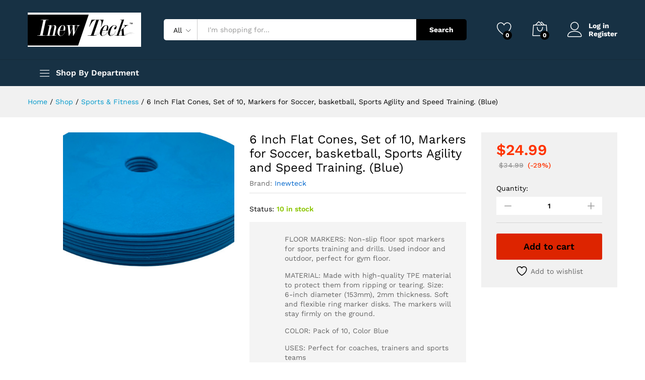

--- FILE ---
content_type: text/html; charset=UTF-8
request_url: https://shop.inewteck.com/product/6-inch-flat-cones-set-of-10-markers-for-soccer-basketball-sports-agility-and-speed-training-blue/
body_size: 31071
content:
<!DOCTYPE html>
<html lang="en-US">
<head>
    <meta charset="UTF-8">
    <meta name="viewport" content="width=device-width, initial-scale=1">
    <link rel="pingback" href="https://shop.inewteck.com/xmlrpc.php">

					<script>document.documentElement.className = document.documentElement.className + ' yes-js js_active js'</script>
				<link rel="preload" href="https://shop.inewteck.com/wp-content/themes/martfury/fonts/linearicons.woff2" as="font" type="font/woff2" crossorigin>
	<link rel="preload" href="https://shop.inewteck.com/wp-content/themes/martfury/fonts/eleganticons.woff2" as="font" type="font/woff2" crossorigin>
	<link rel="preload" href="https://shop.inewteck.com/wp-content/themes/martfury/fonts/ionicons.woff2" as="font" type="font/woff2" crossorigin>
	<meta name='robots' content='index, follow, max-image-preview:large, max-snippet:-1, max-video-preview:-1' />
	<style>img:is([sizes="auto" i], [sizes^="auto," i]) { contain-intrinsic-size: 3000px 1500px }</style>
	
	<!-- This site is optimized with the Yoast SEO plugin v26.6 - https://yoast.com/wordpress/plugins/seo/ -->
	<title>6 Inch Flat Cones, Set of 10, Markers for Soccer, basketball, Sports Agility and Speed Training. (Blue) - InewTeck</title>
	<link rel="canonical" href="https://shop.inewteck.com/product/6-inch-flat-cones-set-of-10-markers-for-soccer-basketball-sports-agility-and-speed-training-blue/" />
	<meta property="og:locale" content="en_US" />
	<meta property="og:type" content="article" />
	<meta property="og:title" content="6 Inch Flat Cones, Set of 10, Markers for Soccer, basketball, Sports Agility and Speed Training. (Blue) - InewTeck" />
	<meta property="og:description" content="6 Inch Flat Cones, Set of 10, Markers for Soccer, basketball, Sports Agility and Speed Training. (Blue)" />
	<meta property="og:url" content="https://shop.inewteck.com/product/6-inch-flat-cones-set-of-10-markers-for-soccer-basketball-sports-agility-and-speed-training-blue/" />
	<meta property="og:site_name" content="InewTeck" />
	<meta property="article:publisher" content="https://www.facebook.com/inewteckproducts" />
	<meta property="article:modified_time" content="2023-11-27T19:45:36+00:00" />
	<meta property="og:image" content="https://shop.inewteck.com/wp-content/uploads/2022/08/6_IN_FLAT-CONES_001.jpg" />
	<meta property="og:image:width" content="433" />
	<meta property="og:image:height" content="398" />
	<meta property="og:image:type" content="image/jpeg" />
	<meta name="twitter:card" content="summary_large_image" />
	<meta name="twitter:label1" content="Est. reading time" />
	<meta name="twitter:data1" content="1 minute" />
	<script type="application/ld+json" class="yoast-schema-graph">{"@context":"https://schema.org","@graph":[{"@type":"WebPage","@id":"https://shop.inewteck.com/product/6-inch-flat-cones-set-of-10-markers-for-soccer-basketball-sports-agility-and-speed-training-blue/","url":"https://shop.inewteck.com/product/6-inch-flat-cones-set-of-10-markers-for-soccer-basketball-sports-agility-and-speed-training-blue/","name":"6 Inch Flat Cones, Set of 10, Markers for Soccer, basketball, Sports Agility and Speed Training. (Blue) - InewTeck","isPartOf":{"@id":"https://shop.inewteck.com/#website"},"primaryImageOfPage":{"@id":"https://shop.inewteck.com/product/6-inch-flat-cones-set-of-10-markers-for-soccer-basketball-sports-agility-and-speed-training-blue/#primaryimage"},"image":{"@id":"https://shop.inewteck.com/product/6-inch-flat-cones-set-of-10-markers-for-soccer-basketball-sports-agility-and-speed-training-blue/#primaryimage"},"thumbnailUrl":"https://shop.inewteck.com/wp-content/uploads/2022/08/6_IN_FLAT-CONES_001.jpg","datePublished":"2022-08-26T16:01:07+00:00","dateModified":"2023-11-27T19:45:36+00:00","breadcrumb":{"@id":"https://shop.inewteck.com/product/6-inch-flat-cones-set-of-10-markers-for-soccer-basketball-sports-agility-and-speed-training-blue/#breadcrumb"},"inLanguage":"en-US","potentialAction":[{"@type":"ReadAction","target":["https://shop.inewteck.com/product/6-inch-flat-cones-set-of-10-markers-for-soccer-basketball-sports-agility-and-speed-training-blue/"]}]},{"@type":"ImageObject","inLanguage":"en-US","@id":"https://shop.inewteck.com/product/6-inch-flat-cones-set-of-10-markers-for-soccer-basketball-sports-agility-and-speed-training-blue/#primaryimage","url":"https://shop.inewteck.com/wp-content/uploads/2022/08/6_IN_FLAT-CONES_001.jpg","contentUrl":"https://shop.inewteck.com/wp-content/uploads/2022/08/6_IN_FLAT-CONES_001.jpg","width":433,"height":398,"caption":"6_IN_FLAT CONES_"},{"@type":"BreadcrumbList","@id":"https://shop.inewteck.com/product/6-inch-flat-cones-set-of-10-markers-for-soccer-basketball-sports-agility-and-speed-training-blue/#breadcrumb","itemListElement":[{"@type":"ListItem","position":1,"name":"Home","item":"https://shop.inewteck.com/"},{"@type":"ListItem","position":2,"name":"Shop","item":"https://shop.inewteck.com/shop/"},{"@type":"ListItem","position":3,"name":"6 Inch Flat Cones, Set of 10, Markers for Soccer, basketball, Sports Agility and Speed Training. (Blue)"}]},{"@type":"WebSite","@id":"https://shop.inewteck.com/#website","url":"https://shop.inewteck.com/","name":"InewTeck","description":"Leading wholesale and distribution company","publisher":{"@id":"https://shop.inewteck.com/#organization"},"potentialAction":[{"@type":"SearchAction","target":{"@type":"EntryPoint","urlTemplate":"https://shop.inewteck.com/?s={search_term_string}"},"query-input":{"@type":"PropertyValueSpecification","valueRequired":true,"valueName":"search_term_string"}}],"inLanguage":"en-US"},{"@type":"Organization","@id":"https://shop.inewteck.com/#organization","name":"InewTeck","url":"https://shop.inewteck.com/","logo":{"@type":"ImageObject","inLanguage":"en-US","@id":"https://shop.inewteck.com/#/schema/logo/image/","url":"https://shop.inewteck.com/wp-content/uploads/2020/02/logo-2.png","contentUrl":"https://shop.inewteck.com/wp-content/uploads/2020/02/logo-2.png","width":300,"height":200,"caption":"InewTeck"},"image":{"@id":"https://shop.inewteck.com/#/schema/logo/image/"},"sameAs":["https://www.facebook.com/inewteckproducts","https://www.instagram.com/inew_teck/"]}]}</script>
	<!-- / Yoast SEO plugin. -->


<link rel='dns-prefetch' href='//www.googletagmanager.com' />
<link rel="alternate" type="application/rss+xml" title="InewTeck &raquo; Feed" href="https://shop.inewteck.com/feed/" />
<link rel="alternate" type="application/rss+xml" title="InewTeck &raquo; Comments Feed" href="https://shop.inewteck.com/comments/feed/" />
<link rel="alternate" type="application/rss+xml" title="InewTeck &raquo; 6 Inch Flat Cones, Set of 10, Markers for Soccer, basketball, Sports Agility and Speed Training. (Blue) Comments Feed" href="https://shop.inewteck.com/product/6-inch-flat-cones-set-of-10-markers-for-soccer-basketball-sports-agility-and-speed-training-blue/feed/" />
<script type="text/javascript">
/* <![CDATA[ */
window._wpemojiSettings = {"baseUrl":"https:\/\/s.w.org\/images\/core\/emoji\/16.0.1\/72x72\/","ext":".png","svgUrl":"https:\/\/s.w.org\/images\/core\/emoji\/16.0.1\/svg\/","svgExt":".svg","source":{"concatemoji":"https:\/\/shop.inewteck.com\/wp-includes\/js\/wp-emoji-release.min.js?ver=6.8.3"}};
/*! This file is auto-generated */
!function(s,n){var o,i,e;function c(e){try{var t={supportTests:e,timestamp:(new Date).valueOf()};sessionStorage.setItem(o,JSON.stringify(t))}catch(e){}}function p(e,t,n){e.clearRect(0,0,e.canvas.width,e.canvas.height),e.fillText(t,0,0);var t=new Uint32Array(e.getImageData(0,0,e.canvas.width,e.canvas.height).data),a=(e.clearRect(0,0,e.canvas.width,e.canvas.height),e.fillText(n,0,0),new Uint32Array(e.getImageData(0,0,e.canvas.width,e.canvas.height).data));return t.every(function(e,t){return e===a[t]})}function u(e,t){e.clearRect(0,0,e.canvas.width,e.canvas.height),e.fillText(t,0,0);for(var n=e.getImageData(16,16,1,1),a=0;a<n.data.length;a++)if(0!==n.data[a])return!1;return!0}function f(e,t,n,a){switch(t){case"flag":return n(e,"\ud83c\udff3\ufe0f\u200d\u26a7\ufe0f","\ud83c\udff3\ufe0f\u200b\u26a7\ufe0f")?!1:!n(e,"\ud83c\udde8\ud83c\uddf6","\ud83c\udde8\u200b\ud83c\uddf6")&&!n(e,"\ud83c\udff4\udb40\udc67\udb40\udc62\udb40\udc65\udb40\udc6e\udb40\udc67\udb40\udc7f","\ud83c\udff4\u200b\udb40\udc67\u200b\udb40\udc62\u200b\udb40\udc65\u200b\udb40\udc6e\u200b\udb40\udc67\u200b\udb40\udc7f");case"emoji":return!a(e,"\ud83e\udedf")}return!1}function g(e,t,n,a){var r="undefined"!=typeof WorkerGlobalScope&&self instanceof WorkerGlobalScope?new OffscreenCanvas(300,150):s.createElement("canvas"),o=r.getContext("2d",{willReadFrequently:!0}),i=(o.textBaseline="top",o.font="600 32px Arial",{});return e.forEach(function(e){i[e]=t(o,e,n,a)}),i}function t(e){var t=s.createElement("script");t.src=e,t.defer=!0,s.head.appendChild(t)}"undefined"!=typeof Promise&&(o="wpEmojiSettingsSupports",i=["flag","emoji"],n.supports={everything:!0,everythingExceptFlag:!0},e=new Promise(function(e){s.addEventListener("DOMContentLoaded",e,{once:!0})}),new Promise(function(t){var n=function(){try{var e=JSON.parse(sessionStorage.getItem(o));if("object"==typeof e&&"number"==typeof e.timestamp&&(new Date).valueOf()<e.timestamp+604800&&"object"==typeof e.supportTests)return e.supportTests}catch(e){}return null}();if(!n){if("undefined"!=typeof Worker&&"undefined"!=typeof OffscreenCanvas&&"undefined"!=typeof URL&&URL.createObjectURL&&"undefined"!=typeof Blob)try{var e="postMessage("+g.toString()+"("+[JSON.stringify(i),f.toString(),p.toString(),u.toString()].join(",")+"));",a=new Blob([e],{type:"text/javascript"}),r=new Worker(URL.createObjectURL(a),{name:"wpTestEmojiSupports"});return void(r.onmessage=function(e){c(n=e.data),r.terminate(),t(n)})}catch(e){}c(n=g(i,f,p,u))}t(n)}).then(function(e){for(var t in e)n.supports[t]=e[t],n.supports.everything=n.supports.everything&&n.supports[t],"flag"!==t&&(n.supports.everythingExceptFlag=n.supports.everythingExceptFlag&&n.supports[t]);n.supports.everythingExceptFlag=n.supports.everythingExceptFlag&&!n.supports.flag,n.DOMReady=!1,n.readyCallback=function(){n.DOMReady=!0}}).then(function(){return e}).then(function(){var e;n.supports.everything||(n.readyCallback(),(e=n.source||{}).concatemoji?t(e.concatemoji):e.wpemoji&&e.twemoji&&(t(e.twemoji),t(e.wpemoji)))}))}((window,document),window._wpemojiSettings);
/* ]]> */
</script>
<link rel='stylesheet' id='wp-components-css' href='https://shop.inewteck.com/wp-includes/css/dist/components/style.min.css?ver=6.8.3' type='text/css' media='all' />
<link rel='stylesheet' id='flexible-shipping-ups-blocks-integration-frontend-css' href='https://shop.inewteck.com/wp-content/plugins/flexible-shipping-ups/build/point-selection-block-frontend.css?ver=1767715901' type='text/css' media='all' />
<link rel='stylesheet' id='flexible-shipping-ups-blocks-integration-editor-css' href='https://shop.inewteck.com/wp-content/plugins/flexible-shipping-ups/build/point-selection-block.css?ver=1767715901' type='text/css' media='all' />
<style id='wp-emoji-styles-inline-css' type='text/css'>

	img.wp-smiley, img.emoji {
		display: inline !important;
		border: none !important;
		box-shadow: none !important;
		height: 1em !important;
		width: 1em !important;
		margin: 0 0.07em !important;
		vertical-align: -0.1em !important;
		background: none !important;
		padding: 0 !important;
	}
</style>
<link rel='stylesheet' id='wp-block-library-css' href='https://shop.inewteck.com/wp-includes/css/dist/block-library/style.min.css?ver=6.8.3' type='text/css' media='all' />
<style id='wp-block-library-theme-inline-css' type='text/css'>
.wp-block-audio :where(figcaption){color:#555;font-size:13px;text-align:center}.is-dark-theme .wp-block-audio :where(figcaption){color:#ffffffa6}.wp-block-audio{margin:0 0 1em}.wp-block-code{border:1px solid #ccc;border-radius:4px;font-family:Menlo,Consolas,monaco,monospace;padding:.8em 1em}.wp-block-embed :where(figcaption){color:#555;font-size:13px;text-align:center}.is-dark-theme .wp-block-embed :where(figcaption){color:#ffffffa6}.wp-block-embed{margin:0 0 1em}.blocks-gallery-caption{color:#555;font-size:13px;text-align:center}.is-dark-theme .blocks-gallery-caption{color:#ffffffa6}:root :where(.wp-block-image figcaption){color:#555;font-size:13px;text-align:center}.is-dark-theme :root :where(.wp-block-image figcaption){color:#ffffffa6}.wp-block-image{margin:0 0 1em}.wp-block-pullquote{border-bottom:4px solid;border-top:4px solid;color:currentColor;margin-bottom:1.75em}.wp-block-pullquote cite,.wp-block-pullquote footer,.wp-block-pullquote__citation{color:currentColor;font-size:.8125em;font-style:normal;text-transform:uppercase}.wp-block-quote{border-left:.25em solid;margin:0 0 1.75em;padding-left:1em}.wp-block-quote cite,.wp-block-quote footer{color:currentColor;font-size:.8125em;font-style:normal;position:relative}.wp-block-quote:where(.has-text-align-right){border-left:none;border-right:.25em solid;padding-left:0;padding-right:1em}.wp-block-quote:where(.has-text-align-center){border:none;padding-left:0}.wp-block-quote.is-large,.wp-block-quote.is-style-large,.wp-block-quote:where(.is-style-plain){border:none}.wp-block-search .wp-block-search__label{font-weight:700}.wp-block-search__button{border:1px solid #ccc;padding:.375em .625em}:where(.wp-block-group.has-background){padding:1.25em 2.375em}.wp-block-separator.has-css-opacity{opacity:.4}.wp-block-separator{border:none;border-bottom:2px solid;margin-left:auto;margin-right:auto}.wp-block-separator.has-alpha-channel-opacity{opacity:1}.wp-block-separator:not(.is-style-wide):not(.is-style-dots){width:100px}.wp-block-separator.has-background:not(.is-style-dots){border-bottom:none;height:1px}.wp-block-separator.has-background:not(.is-style-wide):not(.is-style-dots){height:2px}.wp-block-table{margin:0 0 1em}.wp-block-table td,.wp-block-table th{word-break:normal}.wp-block-table :where(figcaption){color:#555;font-size:13px;text-align:center}.is-dark-theme .wp-block-table :where(figcaption){color:#ffffffa6}.wp-block-video :where(figcaption){color:#555;font-size:13px;text-align:center}.is-dark-theme .wp-block-video :where(figcaption){color:#ffffffa6}.wp-block-video{margin:0 0 1em}:root :where(.wp-block-template-part.has-background){margin-bottom:0;margin-top:0;padding:1.25em 2.375em}
</style>
<style id='classic-theme-styles-inline-css' type='text/css'>
/*! This file is auto-generated */
.wp-block-button__link{color:#fff;background-color:#32373c;border-radius:9999px;box-shadow:none;text-decoration:none;padding:calc(.667em + 2px) calc(1.333em + 2px);font-size:1.125em}.wp-block-file__button{background:#32373c;color:#fff;text-decoration:none}
</style>
<link rel='stylesheet' id='jquery-selectBox-css' href='https://shop.inewteck.com/wp-content/plugins/yith-woocommerce-wishlist/assets/css/jquery.selectBox.css?ver=1.2.0' type='text/css' media='all' />
<link rel='stylesheet' id='woocommerce_prettyPhoto_css-css' href='//shop.inewteck.com/wp-content/plugins/woocommerce/assets/css/prettyPhoto.css?ver=3.1.6' type='text/css' media='all' />
<link rel='stylesheet' id='yith-wcwl-main-css' href='https://shop.inewteck.com/wp-content/plugins/yith-woocommerce-wishlist/assets/css/style.css?ver=4.11.0' type='text/css' media='all' />
<style id='yith-wcwl-main-inline-css' type='text/css'>
 :root { --rounded-corners-radius: 16px; --add-to-cart-rounded-corners-radius: 16px; --color-headers-background: #F4F4F4; --feedback-duration: 3s } 
 :root { --rounded-corners-radius: 16px; --add-to-cart-rounded-corners-radius: 16px; --color-headers-background: #F4F4F4; --feedback-duration: 3s } 
</style>
<style id='global-styles-inline-css' type='text/css'>
:root{--wp--preset--aspect-ratio--square: 1;--wp--preset--aspect-ratio--4-3: 4/3;--wp--preset--aspect-ratio--3-4: 3/4;--wp--preset--aspect-ratio--3-2: 3/2;--wp--preset--aspect-ratio--2-3: 2/3;--wp--preset--aspect-ratio--16-9: 16/9;--wp--preset--aspect-ratio--9-16: 9/16;--wp--preset--color--black: #000000;--wp--preset--color--cyan-bluish-gray: #abb8c3;--wp--preset--color--white: #ffffff;--wp--preset--color--pale-pink: #f78da7;--wp--preset--color--vivid-red: #cf2e2e;--wp--preset--color--luminous-vivid-orange: #ff6900;--wp--preset--color--luminous-vivid-amber: #fcb900;--wp--preset--color--light-green-cyan: #7bdcb5;--wp--preset--color--vivid-green-cyan: #00d084;--wp--preset--color--pale-cyan-blue: #8ed1fc;--wp--preset--color--vivid-cyan-blue: #0693e3;--wp--preset--color--vivid-purple: #9b51e0;--wp--preset--gradient--vivid-cyan-blue-to-vivid-purple: linear-gradient(135deg,rgba(6,147,227,1) 0%,rgb(155,81,224) 100%);--wp--preset--gradient--light-green-cyan-to-vivid-green-cyan: linear-gradient(135deg,rgb(122,220,180) 0%,rgb(0,208,130) 100%);--wp--preset--gradient--luminous-vivid-amber-to-luminous-vivid-orange: linear-gradient(135deg,rgba(252,185,0,1) 0%,rgba(255,105,0,1) 100%);--wp--preset--gradient--luminous-vivid-orange-to-vivid-red: linear-gradient(135deg,rgba(255,105,0,1) 0%,rgb(207,46,46) 100%);--wp--preset--gradient--very-light-gray-to-cyan-bluish-gray: linear-gradient(135deg,rgb(238,238,238) 0%,rgb(169,184,195) 100%);--wp--preset--gradient--cool-to-warm-spectrum: linear-gradient(135deg,rgb(74,234,220) 0%,rgb(151,120,209) 20%,rgb(207,42,186) 40%,rgb(238,44,130) 60%,rgb(251,105,98) 80%,rgb(254,248,76) 100%);--wp--preset--gradient--blush-light-purple: linear-gradient(135deg,rgb(255,206,236) 0%,rgb(152,150,240) 100%);--wp--preset--gradient--blush-bordeaux: linear-gradient(135deg,rgb(254,205,165) 0%,rgb(254,45,45) 50%,rgb(107,0,62) 100%);--wp--preset--gradient--luminous-dusk: linear-gradient(135deg,rgb(255,203,112) 0%,rgb(199,81,192) 50%,rgb(65,88,208) 100%);--wp--preset--gradient--pale-ocean: linear-gradient(135deg,rgb(255,245,203) 0%,rgb(182,227,212) 50%,rgb(51,167,181) 100%);--wp--preset--gradient--electric-grass: linear-gradient(135deg,rgb(202,248,128) 0%,rgb(113,206,126) 100%);--wp--preset--gradient--midnight: linear-gradient(135deg,rgb(2,3,129) 0%,rgb(40,116,252) 100%);--wp--preset--font-size--small: 13px;--wp--preset--font-size--medium: 20px;--wp--preset--font-size--large: 36px;--wp--preset--font-size--x-large: 42px;--wp--preset--spacing--20: 0.44rem;--wp--preset--spacing--30: 0.67rem;--wp--preset--spacing--40: 1rem;--wp--preset--spacing--50: 1.5rem;--wp--preset--spacing--60: 2.25rem;--wp--preset--spacing--70: 3.38rem;--wp--preset--spacing--80: 5.06rem;--wp--preset--shadow--natural: 6px 6px 9px rgba(0, 0, 0, 0.2);--wp--preset--shadow--deep: 12px 12px 50px rgba(0, 0, 0, 0.4);--wp--preset--shadow--sharp: 6px 6px 0px rgba(0, 0, 0, 0.2);--wp--preset--shadow--outlined: 6px 6px 0px -3px rgba(255, 255, 255, 1), 6px 6px rgba(0, 0, 0, 1);--wp--preset--shadow--crisp: 6px 6px 0px rgba(0, 0, 0, 1);}:where(.is-layout-flex){gap: 0.5em;}:where(.is-layout-grid){gap: 0.5em;}body .is-layout-flex{display: flex;}.is-layout-flex{flex-wrap: wrap;align-items: center;}.is-layout-flex > :is(*, div){margin: 0;}body .is-layout-grid{display: grid;}.is-layout-grid > :is(*, div){margin: 0;}:where(.wp-block-columns.is-layout-flex){gap: 2em;}:where(.wp-block-columns.is-layout-grid){gap: 2em;}:where(.wp-block-post-template.is-layout-flex){gap: 1.25em;}:where(.wp-block-post-template.is-layout-grid){gap: 1.25em;}.has-black-color{color: var(--wp--preset--color--black) !important;}.has-cyan-bluish-gray-color{color: var(--wp--preset--color--cyan-bluish-gray) !important;}.has-white-color{color: var(--wp--preset--color--white) !important;}.has-pale-pink-color{color: var(--wp--preset--color--pale-pink) !important;}.has-vivid-red-color{color: var(--wp--preset--color--vivid-red) !important;}.has-luminous-vivid-orange-color{color: var(--wp--preset--color--luminous-vivid-orange) !important;}.has-luminous-vivid-amber-color{color: var(--wp--preset--color--luminous-vivid-amber) !important;}.has-light-green-cyan-color{color: var(--wp--preset--color--light-green-cyan) !important;}.has-vivid-green-cyan-color{color: var(--wp--preset--color--vivid-green-cyan) !important;}.has-pale-cyan-blue-color{color: var(--wp--preset--color--pale-cyan-blue) !important;}.has-vivid-cyan-blue-color{color: var(--wp--preset--color--vivid-cyan-blue) !important;}.has-vivid-purple-color{color: var(--wp--preset--color--vivid-purple) !important;}.has-black-background-color{background-color: var(--wp--preset--color--black) !important;}.has-cyan-bluish-gray-background-color{background-color: var(--wp--preset--color--cyan-bluish-gray) !important;}.has-white-background-color{background-color: var(--wp--preset--color--white) !important;}.has-pale-pink-background-color{background-color: var(--wp--preset--color--pale-pink) !important;}.has-vivid-red-background-color{background-color: var(--wp--preset--color--vivid-red) !important;}.has-luminous-vivid-orange-background-color{background-color: var(--wp--preset--color--luminous-vivid-orange) !important;}.has-luminous-vivid-amber-background-color{background-color: var(--wp--preset--color--luminous-vivid-amber) !important;}.has-light-green-cyan-background-color{background-color: var(--wp--preset--color--light-green-cyan) !important;}.has-vivid-green-cyan-background-color{background-color: var(--wp--preset--color--vivid-green-cyan) !important;}.has-pale-cyan-blue-background-color{background-color: var(--wp--preset--color--pale-cyan-blue) !important;}.has-vivid-cyan-blue-background-color{background-color: var(--wp--preset--color--vivid-cyan-blue) !important;}.has-vivid-purple-background-color{background-color: var(--wp--preset--color--vivid-purple) !important;}.has-black-border-color{border-color: var(--wp--preset--color--black) !important;}.has-cyan-bluish-gray-border-color{border-color: var(--wp--preset--color--cyan-bluish-gray) !important;}.has-white-border-color{border-color: var(--wp--preset--color--white) !important;}.has-pale-pink-border-color{border-color: var(--wp--preset--color--pale-pink) !important;}.has-vivid-red-border-color{border-color: var(--wp--preset--color--vivid-red) !important;}.has-luminous-vivid-orange-border-color{border-color: var(--wp--preset--color--luminous-vivid-orange) !important;}.has-luminous-vivid-amber-border-color{border-color: var(--wp--preset--color--luminous-vivid-amber) !important;}.has-light-green-cyan-border-color{border-color: var(--wp--preset--color--light-green-cyan) !important;}.has-vivid-green-cyan-border-color{border-color: var(--wp--preset--color--vivid-green-cyan) !important;}.has-pale-cyan-blue-border-color{border-color: var(--wp--preset--color--pale-cyan-blue) !important;}.has-vivid-cyan-blue-border-color{border-color: var(--wp--preset--color--vivid-cyan-blue) !important;}.has-vivid-purple-border-color{border-color: var(--wp--preset--color--vivid-purple) !important;}.has-vivid-cyan-blue-to-vivid-purple-gradient-background{background: var(--wp--preset--gradient--vivid-cyan-blue-to-vivid-purple) !important;}.has-light-green-cyan-to-vivid-green-cyan-gradient-background{background: var(--wp--preset--gradient--light-green-cyan-to-vivid-green-cyan) !important;}.has-luminous-vivid-amber-to-luminous-vivid-orange-gradient-background{background: var(--wp--preset--gradient--luminous-vivid-amber-to-luminous-vivid-orange) !important;}.has-luminous-vivid-orange-to-vivid-red-gradient-background{background: var(--wp--preset--gradient--luminous-vivid-orange-to-vivid-red) !important;}.has-very-light-gray-to-cyan-bluish-gray-gradient-background{background: var(--wp--preset--gradient--very-light-gray-to-cyan-bluish-gray) !important;}.has-cool-to-warm-spectrum-gradient-background{background: var(--wp--preset--gradient--cool-to-warm-spectrum) !important;}.has-blush-light-purple-gradient-background{background: var(--wp--preset--gradient--blush-light-purple) !important;}.has-blush-bordeaux-gradient-background{background: var(--wp--preset--gradient--blush-bordeaux) !important;}.has-luminous-dusk-gradient-background{background: var(--wp--preset--gradient--luminous-dusk) !important;}.has-pale-ocean-gradient-background{background: var(--wp--preset--gradient--pale-ocean) !important;}.has-electric-grass-gradient-background{background: var(--wp--preset--gradient--electric-grass) !important;}.has-midnight-gradient-background{background: var(--wp--preset--gradient--midnight) !important;}.has-small-font-size{font-size: var(--wp--preset--font-size--small) !important;}.has-medium-font-size{font-size: var(--wp--preset--font-size--medium) !important;}.has-large-font-size{font-size: var(--wp--preset--font-size--large) !important;}.has-x-large-font-size{font-size: var(--wp--preset--font-size--x-large) !important;}
:where(.wp-block-post-template.is-layout-flex){gap: 1.25em;}:where(.wp-block-post-template.is-layout-grid){gap: 1.25em;}
:where(.wp-block-columns.is-layout-flex){gap: 2em;}:where(.wp-block-columns.is-layout-grid){gap: 2em;}
:root :where(.wp-block-pullquote){font-size: 1.5em;line-height: 1.6;}
</style>
<link rel='stylesheet' id='contact-form-7-css' href='https://shop.inewteck.com/wp-content/plugins/contact-form-7/includes/css/styles.css?ver=6.1.4' type='text/css' media='all' />
<link rel='stylesheet' id='woocommerce-general-css' href='https://shop.inewteck.com/wp-content/plugins/woocommerce/assets/css/woocommerce.css?ver=10.4.3' type='text/css' media='all' />
<style id='woocommerce-inline-inline-css' type='text/css'>
.woocommerce form .form-row .required { visibility: visible; }
</style>
<link rel='stylesheet' id='brands-styles-css' href='https://shop.inewteck.com/wp-content/plugins/woocommerce/assets/css/brands.css?ver=10.4.3' type='text/css' media='all' />
<link rel='stylesheet' id='martfury-fonts-css' href='https://fonts.googleapis.com/css?family=Work+Sans%3A300%2C400%2C500%2C600%2C700%7CLibre+Baskerville%3A400%2C700&#038;subset=latin%2Clatin-ext&#038;ver=20170801' type='text/css' media='all' />
<link rel='stylesheet' id='linearicons-css' href='https://shop.inewteck.com/wp-content/themes/martfury/css/linearicons.min.css?ver=1.0.0' type='text/css' media='all' />
<link rel='stylesheet' id='ionicons-css' href='https://shop.inewteck.com/wp-content/themes/martfury/css/ionicons.min.css?ver=2.0.0' type='text/css' media='all' />
<link rel='stylesheet' id='eleganticons-css' href='https://shop.inewteck.com/wp-content/themes/martfury/css/eleganticons.min.css?ver=1.0.0' type='text/css' media='all' />
<link rel='stylesheet' id='font-awesome-css' href='https://shop.inewteck.com/wp-content/plugins/elementor/assets/lib/font-awesome/css/font-awesome.min.css?ver=4.7.0' type='text/css' media='all' />
<style id='font-awesome-inline-css' type='text/css'>
[data-font="FontAwesome"]:before {font-family: 'FontAwesome' !important;content: attr(data-icon) !important;speak: none !important;font-weight: normal !important;font-variant: normal !important;text-transform: none !important;line-height: 1 !important;font-style: normal !important;-webkit-font-smoothing: antialiased !important;-moz-osx-font-smoothing: grayscale !important;}
</style>
<link rel='stylesheet' id='bootstrap-css' href='https://shop.inewteck.com/wp-content/themes/martfury/css/bootstrap.min.css?ver=3.3.7' type='text/css' media='all' />
<link rel='stylesheet' id='martfury-css' href='https://shop.inewteck.com/wp-content/themes/martfury/style.css?ver=20221123' type='text/css' media='all' />
<style id='martfury-inline-css' type='text/css'>
	/* Color Scheme */

	/* Color */

	body {
		--mf-primary-color: #dd2400;
		--mf-background-primary-color: #dd2400;
		--mf-border-primary-color: #dd2400;
	}

	.widget_shopping_cart_content .woocommerce-mini-cart__buttons .checkout,
	 .header-layout-4 .topbar:not(.header-bar),
	 .header-layout-3 .topbar:not(.header-bar){
		background-color: #ce1500;
	}

#site-header, #site-header .header-main, .sticky-header #site-header.minimized .mobile-menu {background-color:#173144}.sticky-header .site-header.minimized .header-main{border-bottom: none}#site-header .aws-container .aws-search-form{background-color: transparent}#site-header .aws-container .aws-search-form .aws-search-field{background-color: #fff}#site-header .extras-menu > li > a, #site-header .product-extra-search .hot-words__heading, #site-header .product-extra-search .hot-words li a,#site-header .header-logo .products-cats-menu .cats-menu-title,#site-header .header-logo .products-cats-menu .cats-menu-title .text,#site-header .menu-item-hotline .hotline-content,#site-header .extras-menu .menu-item-hotline .extra-icon, #site-header .extras-menu .menu-item-hotline .hotline-content label, #site-header .mobile-menu-row .mf-toggle-menu{color:#ffffff}#site-header .header-bar a, #site-header .recently-viewed .recently-title,#site-header:not(.minimized) .main-menu .products-cats-menu .cats-menu-title .text, #site-header:not(.minimized) .main-menu .products-cats-menu .cats-menu-title, #site-header .main-menu .primary-nav > ul > li > a, #site-header .main-menu .header-bar,#site-header .header-bar #lang_sel  > ul > li > a, #site-header .header-bar .lang_sel > ul > li > a, #site-header .header-bar #lang_sel > ul > li > a:after, #site-header .header-bar .lang_sel > ul > li > a:after, #site-header .header-bar .mf-currency-widget .current:after,#site-header .header-bar ul.menu > li.menu-item-has-children > a:after, .header-layout-9 .site-header .header-wishlist a {color:#ffffff}#site-header .header-bar .mf-currency-widget ul li a, #site-header .header-bar #lang_sel ul ul li a {color: #666}#site-header .header-bar a:hover,#site-header .primary-nav > ul > li:hover > a, #site-header .header-bar #lang_sel  > ul > li > a:hover, #site-header .header-bar .lang_sel > ul > li > a:hover, #site-header .header-bar #lang_sel > ul > li > a:hover:after, #site-header .header-bar .lang_sel > ul > li > a:hover:after, #site-header .header-bar .mf-currency-widget .current:hover,#site-header .header-bar .mf-currency-widget .current:hover:after{color:#ffffff}
</style>
<link rel='stylesheet' id='photoswipe-css' href='https://shop.inewteck.com/wp-content/plugins/woocommerce/assets/css/photoswipe/photoswipe.min.css?ver=10.4.3' type='text/css' media='all' />
<link rel='stylesheet' id='photoswipe-default-skin-css' href='https://shop.inewteck.com/wp-content/plugins/woocommerce/assets/css/photoswipe/default-skin/default-skin.min.css?ver=10.4.3' type='text/css' media='all' />
<link rel='stylesheet' id='martfury-product-bought-together-css' href='https://shop.inewteck.com/wp-content/themes/martfury/inc/modules/product-bought-together/assets/product-bought-together.css?ver=1.0.0' type='text/css' media='all' />
<link rel='stylesheet' id='elementor-frontend-css' href='https://shop.inewteck.com/wp-content/plugins/elementor/assets/css/frontend.min.css?ver=3.34.0' type='text/css' media='all' />
<link rel='stylesheet' id='elementor-post-1872-css' href='https://shop.inewteck.com/wp-content/uploads/elementor/css/post-1872.css?ver=1767715943' type='text/css' media='all' />
<link rel='stylesheet' id='slb_core-css' href='https://shop.inewteck.com/wp-content/plugins/simple-lightbox/client/css/app.css?ver=2.9.4' type='text/css' media='all' />
<link rel='stylesheet' id='martfury-child-style-css' href='https://shop.inewteck.com/wp-content/themes/martfury-child/style.css?ver=6.8.3' type='text/css' media='all' />
<link rel='stylesheet' id='elementor-gf-local-roboto-css' href='https://shop.inewteck.com/wp-content/uploads/elementor/google-fonts/css/roboto.css?ver=1748116275' type='text/css' media='all' />
<link rel='stylesheet' id='elementor-gf-local-robotoslab-css' href='https://shop.inewteck.com/wp-content/uploads/elementor/google-fonts/css/robotoslab.css?ver=1748116280' type='text/css' media='all' />
<script type="text/template" id="tmpl-variation-template">
	<div class="woocommerce-variation-description">{{{ data.variation.variation_description }}}</div>
	<div class="woocommerce-variation-price">{{{ data.variation.price_html }}}</div>
	<div class="woocommerce-variation-availability">{{{ data.variation.availability_html }}}</div>
</script>
<script type="text/template" id="tmpl-unavailable-variation-template">
	<p role="alert">Sorry, this product is unavailable. Please choose a different combination.</p>
</script>
<script type="text/javascript" src="https://shop.inewteck.com/wp-includes/js/jquery/jquery.min.js?ver=3.7.1" id="jquery-core-js"></script>
<script type="text/javascript" src="https://shop.inewteck.com/wp-includes/js/jquery/jquery-migrate.min.js?ver=3.4.1" id="jquery-migrate-js"></script>
<script type="text/javascript" src="https://shop.inewteck.com/wp-content/plugins/woocommerce/assets/js/jquery-blockui/jquery.blockUI.min.js?ver=2.7.0-wc.10.4.3" id="wc-jquery-blockui-js" defer="defer" data-wp-strategy="defer"></script>
<script type="text/javascript" id="wc-add-to-cart-js-extra">
/* <![CDATA[ */
var wc_add_to_cart_params = {"ajax_url":"\/wp-admin\/admin-ajax.php","wc_ajax_url":"\/?wc-ajax=%%endpoint%%","i18n_view_cart":"View cart","cart_url":"https:\/\/shop.inewteck.com\/cart\/","is_cart":"","cart_redirect_after_add":"no"};
/* ]]> */
</script>
<script type="text/javascript" src="https://shop.inewteck.com/wp-content/plugins/woocommerce/assets/js/frontend/add-to-cart.min.js?ver=10.4.3" id="wc-add-to-cart-js" defer="defer" data-wp-strategy="defer"></script>
<script type="text/javascript" src="https://shop.inewteck.com/wp-content/plugins/woocommerce/assets/js/zoom/jquery.zoom.min.js?ver=1.7.21-wc.10.4.3" id="wc-zoom-js" defer="defer" data-wp-strategy="defer"></script>
<script type="text/javascript" src="https://shop.inewteck.com/wp-content/plugins/woocommerce/assets/js/flexslider/jquery.flexslider.min.js?ver=2.7.2-wc.10.4.3" id="wc-flexslider-js" defer="defer" data-wp-strategy="defer"></script>
<script type="text/javascript" id="wc-single-product-js-extra">
/* <![CDATA[ */
var wc_single_product_params = {"i18n_required_rating_text":"Please select a rating","i18n_rating_options":["1 of 5 stars","2 of 5 stars","3 of 5 stars","4 of 5 stars","5 of 5 stars"],"i18n_product_gallery_trigger_text":"View full-screen image gallery","review_rating_required":"yes","flexslider":{"rtl":false,"animation":"slide","smoothHeight":true,"directionNav":false,"controlNav":"thumbnails","slideshow":false,"animationSpeed":500,"animationLoop":false,"allowOneSlide":false},"zoom_enabled":"1","zoom_options":[],"photoswipe_enabled":"","photoswipe_options":{"shareEl":false,"closeOnScroll":false,"history":false,"hideAnimationDuration":0,"showAnimationDuration":0},"flexslider_enabled":"1"};
/* ]]> */
</script>
<script type="text/javascript" src="https://shop.inewteck.com/wp-content/plugins/woocommerce/assets/js/frontend/single-product.min.js?ver=10.4.3" id="wc-single-product-js" defer="defer" data-wp-strategy="defer"></script>
<script type="text/javascript" src="https://shop.inewteck.com/wp-content/plugins/woocommerce/assets/js/js-cookie/js.cookie.min.js?ver=2.1.4-wc.10.4.3" id="wc-js-cookie-js" defer="defer" data-wp-strategy="defer"></script>
<script type="text/javascript" id="woocommerce-js-extra">
/* <![CDATA[ */
var woocommerce_params = {"ajax_url":"\/wp-admin\/admin-ajax.php","wc_ajax_url":"\/?wc-ajax=%%endpoint%%","i18n_password_show":"Show password","i18n_password_hide":"Hide password"};
/* ]]> */
</script>
<script type="text/javascript" src="https://shop.inewteck.com/wp-content/plugins/woocommerce/assets/js/frontend/woocommerce.min.js?ver=10.4.3" id="woocommerce-js" defer="defer" data-wp-strategy="defer"></script>
<!--[if lt IE 9]>
<script type="text/javascript" src="https://shop.inewteck.com/wp-content/themes/martfury/js/plugins/html5shiv.min.js?ver=3.7.2" id="html5shiv-js"></script>
<![endif]-->
<!--[if lt IE 9]>
<script type="text/javascript" src="https://shop.inewteck.com/wp-content/themes/martfury/js/plugins/respond.min.js?ver=1.4.2" id="respond-js"></script>
<![endif]-->
<script type="text/javascript" src="https://shop.inewteck.com/wp-includes/js/underscore.min.js?ver=1.13.7" id="underscore-js"></script>
<script type="text/javascript" id="wp-util-js-extra">
/* <![CDATA[ */
var _wpUtilSettings = {"ajax":{"url":"\/wp-admin\/admin-ajax.php"}};
/* ]]> */
</script>
<script type="text/javascript" src="https://shop.inewteck.com/wp-includes/js/wp-util.min.js?ver=6.8.3" id="wp-util-js"></script>
<script type="text/javascript" id="wc-add-to-cart-variation-js-extra">
/* <![CDATA[ */
var wc_add_to_cart_variation_params = {"wc_ajax_url":"\/?wc-ajax=%%endpoint%%","i18n_no_matching_variations_text":"Sorry, no products matched your selection. Please choose a different combination.","i18n_make_a_selection_text":"Please select some product options before adding this product to your cart.","i18n_unavailable_text":"Sorry, this product is unavailable. Please choose a different combination.","i18n_reset_alert_text":"Your selection has been reset. Please select some product options before adding this product to your cart."};
/* ]]> */
</script>
<script type="text/javascript" src="https://shop.inewteck.com/wp-content/plugins/woocommerce/assets/js/frontend/add-to-cart-variation.min.js?ver=10.4.3" id="wc-add-to-cart-variation-js" defer="defer" data-wp-strategy="defer"></script>
<script type="text/javascript" src="https://shop.inewteck.com/wp-content/themes/martfury/js/plugins/waypoints.min.js?ver=2.0.2" id="waypoints-js"></script>
<script type="text/javascript" id="martfury-product-bought-together-js-extra">
/* <![CDATA[ */
var martfuryPbt = {"currency_pos":"left","currency_symbol":"$","thousand_sep":",","decimal_sep":".","price_decimals":"2","check_all":"","alert":"Please select a purchasable variation for [name] before adding this product to the cart."};
/* ]]> */
</script>
<script type="text/javascript" src="https://shop.inewteck.com/wp-content/themes/martfury/inc/modules/product-bought-together/assets/product-bought-together.js?ver=1.0.0" id="martfury-product-bought-together-js"></script>
<link rel="https://api.w.org/" href="https://shop.inewteck.com/wp-json/" /><link rel="alternate" title="JSON" type="application/json" href="https://shop.inewteck.com/wp-json/wp/v2/product/8717" /><link rel="EditURI" type="application/rsd+xml" title="RSD" href="https://shop.inewteck.com/xmlrpc.php?rsd" />
<meta name="generator" content="WordPress 6.8.3" />
<meta name="generator" content="WooCommerce 10.4.3" />
<link rel='shortlink' href='https://shop.inewteck.com/?p=8717' />
<link rel="alternate" title="oEmbed (JSON)" type="application/json+oembed" href="https://shop.inewteck.com/wp-json/oembed/1.0/embed?url=https%3A%2F%2Fshop.inewteck.com%2Fproduct%2F6-inch-flat-cones-set-of-10-markers-for-soccer-basketball-sports-agility-and-speed-training-blue%2F" />
<link rel="alternate" title="oEmbed (XML)" type="text/xml+oembed" href="https://shop.inewteck.com/wp-json/oembed/1.0/embed?url=https%3A%2F%2Fshop.inewteck.com%2Fproduct%2F6-inch-flat-cones-set-of-10-markers-for-soccer-basketball-sports-agility-and-speed-training-blue%2F&#038;format=xml" />
<meta name="generator" content="Site Kit by Google 1.168.0" /><!-- Global site tag (gtag.js) - Google Analytics -->
<script async src="https://www.googletagmanager.com/gtag/js?id=UA-178020974-1"></script>
<script>
  window.dataLayer = window.dataLayer || [];
  function gtag(){dataLayer.push(arguments);}
  gtag('js', new Date());

  gtag('config', 'UA-178020974-1');
</script><style> .nav-account { display: none; } </style>
<!-- This website runs the Product Feed PRO for WooCommerce by AdTribes.io plugin - version woocommercesea_option_installed_version -->
	<noscript><style>.woocommerce-product-gallery{ opacity: 1 !important; }</style></noscript>
	
<!-- Google AdSense meta tags added by Site Kit -->
<meta name="google-adsense-platform-account" content="ca-host-pub-2644536267352236">
<meta name="google-adsense-platform-domain" content="sitekit.withgoogle.com">
<!-- End Google AdSense meta tags added by Site Kit -->
<meta name="generator" content="Elementor 3.34.0; features: e_font_icon_svg, additional_custom_breakpoints; settings: css_print_method-external, google_font-enabled, font_display-auto">
<!--Start of Tawk.to Script-->
<script type="text/javascript">
var Tawk_API=Tawk_API||{}, Tawk_LoadStart=new Date();
(function(){
var s1=document.createElement("script"),s0=document.getElementsByTagName("script")[0];
s1.async=true;
s1.src='https://embed.tawk.to/6142337925797d7a89ff2994/1ffl9i50b';
s1.charset='UTF-8';
s1.setAttribute('crossorigin','*');
s0.parentNode.insertBefore(s1,s0);
})();
</script>
<!--End of Tawk.to Script-->

<!-- Meta Pixel Code -->
<script type='text/javascript'>
!function(f,b,e,v,n,t,s){if(f.fbq)return;n=f.fbq=function(){n.callMethod?
n.callMethod.apply(n,arguments):n.queue.push(arguments)};if(!f._fbq)f._fbq=n;
n.push=n;n.loaded=!0;n.version='2.0';n.queue=[];t=b.createElement(e);t.async=!0;
t.src=v;s=b.getElementsByTagName(e)[0];s.parentNode.insertBefore(t,s)}(window,
document,'script','https://connect.facebook.net/en_US/fbevents.js?v=next');
</script>
<!-- End Meta Pixel Code -->

      <script type='text/javascript'>
        var url = window.location.origin + '?ob=open-bridge';
        fbq('set', 'openbridge', '394743475005666', url);
      </script>
    <script type='text/javascript'>fbq('init', '394743475005666', {}, {
    "agent": "wordpress-6.8.3-3.0.16"
})</script><script type='text/javascript'>
    fbq('track', 'PageView', []);
  </script>
<!-- Meta Pixel Code -->
<noscript>
<img height="1" width="1" style="display:none" alt="fbpx"
src="https://www.facebook.com/tr?id=394743475005666&ev=PageView&noscript=1" />
</noscript>
<!-- End Meta Pixel Code -->
<style type="text/css">.recentcomments a{display:inline !important;padding:0 !important;margin:0 !important;}</style>			<style>
				.e-con.e-parent:nth-of-type(n+4):not(.e-lazyloaded):not(.e-no-lazyload),
				.e-con.e-parent:nth-of-type(n+4):not(.e-lazyloaded):not(.e-no-lazyload) * {
					background-image: none !important;
				}
				@media screen and (max-height: 1024px) {
					.e-con.e-parent:nth-of-type(n+3):not(.e-lazyloaded):not(.e-no-lazyload),
					.e-con.e-parent:nth-of-type(n+3):not(.e-lazyloaded):not(.e-no-lazyload) * {
						background-image: none !important;
					}
				}
				@media screen and (max-height: 640px) {
					.e-con.e-parent:nth-of-type(n+2):not(.e-lazyloaded):not(.e-no-lazyload),
					.e-con.e-parent:nth-of-type(n+2):not(.e-lazyloaded):not(.e-no-lazyload) * {
						background-image: none !important;
					}
				}
			</style>
			<link rel="icon" href="https://shop.inewteck.com/wp-content/uploads/2020/02/ms-icon-310x310-1-100x100.png" sizes="32x32" />
<link rel="icon" href="https://shop.inewteck.com/wp-content/uploads/2020/02/ms-icon-310x310-1-300x300.png" sizes="192x192" />
<link rel="apple-touch-icon" href="https://shop.inewteck.com/wp-content/uploads/2020/02/ms-icon-310x310-1-300x300.png" />
<meta name="msapplication-TileImage" content="https://shop.inewteck.com/wp-content/uploads/2020/02/ms-icon-310x310-1-300x300.png" />
<style id="kirki-inline-styles">/* vietnamese */
@font-face {
  font-family: 'Work Sans';
  font-style: normal;
  font-weight: 400;
  font-display: swap;
  src: url(https://shop.inewteck.com/wp-content/fonts/work-sans/QGYsz_wNahGAdqQ43Rh_c6Dpp_k.woff2) format('woff2');
  unicode-range: U+0102-0103, U+0110-0111, U+0128-0129, U+0168-0169, U+01A0-01A1, U+01AF-01B0, U+0300-0301, U+0303-0304, U+0308-0309, U+0323, U+0329, U+1EA0-1EF9, U+20AB;
}
/* latin-ext */
@font-face {
  font-family: 'Work Sans';
  font-style: normal;
  font-weight: 400;
  font-display: swap;
  src: url(https://shop.inewteck.com/wp-content/fonts/work-sans/QGYsz_wNahGAdqQ43Rh_cqDpp_k.woff2) format('woff2');
  unicode-range: U+0100-02BA, U+02BD-02C5, U+02C7-02CC, U+02CE-02D7, U+02DD-02FF, U+0304, U+0308, U+0329, U+1D00-1DBF, U+1E00-1E9F, U+1EF2-1EFF, U+2020, U+20A0-20AB, U+20AD-20C0, U+2113, U+2C60-2C7F, U+A720-A7FF;
}
/* latin */
@font-face {
  font-family: 'Work Sans';
  font-style: normal;
  font-weight: 400;
  font-display: swap;
  src: url(https://shop.inewteck.com/wp-content/fonts/work-sans/QGYsz_wNahGAdqQ43Rh_fKDp.woff2) format('woff2');
  unicode-range: U+0000-00FF, U+0131, U+0152-0153, U+02BB-02BC, U+02C6, U+02DA, U+02DC, U+0304, U+0308, U+0329, U+2000-206F, U+20AC, U+2122, U+2191, U+2193, U+2212, U+2215, U+FEFF, U+FFFD;
}
/* vietnamese */
@font-face {
  font-family: 'Work Sans';
  font-style: normal;
  font-weight: 600;
  font-display: swap;
  src: url(https://shop.inewteck.com/wp-content/fonts/work-sans/QGYsz_wNahGAdqQ43Rh_c6Dpp_k.woff2) format('woff2');
  unicode-range: U+0102-0103, U+0110-0111, U+0128-0129, U+0168-0169, U+01A0-01A1, U+01AF-01B0, U+0300-0301, U+0303-0304, U+0308-0309, U+0323, U+0329, U+1EA0-1EF9, U+20AB;
}
/* latin-ext */
@font-face {
  font-family: 'Work Sans';
  font-style: normal;
  font-weight: 600;
  font-display: swap;
  src: url(https://shop.inewteck.com/wp-content/fonts/work-sans/QGYsz_wNahGAdqQ43Rh_cqDpp_k.woff2) format('woff2');
  unicode-range: U+0100-02BA, U+02BD-02C5, U+02C7-02CC, U+02CE-02D7, U+02DD-02FF, U+0304, U+0308, U+0329, U+1D00-1DBF, U+1E00-1E9F, U+1EF2-1EFF, U+2020, U+20A0-20AB, U+20AD-20C0, U+2113, U+2C60-2C7F, U+A720-A7FF;
}
/* latin */
@font-face {
  font-family: 'Work Sans';
  font-style: normal;
  font-weight: 600;
  font-display: swap;
  src: url(https://shop.inewteck.com/wp-content/fonts/work-sans/QGYsz_wNahGAdqQ43Rh_fKDp.woff2) format('woff2');
  unicode-range: U+0000-00FF, U+0131, U+0152-0153, U+02BB-02BC, U+02C6, U+02DA, U+02DC, U+0304, U+0308, U+0329, U+2000-206F, U+20AC, U+2122, U+2191, U+2193, U+2212, U+2215, U+FEFF, U+FFFD;
}
/* vietnamese */
@font-face {
  font-family: 'Work Sans';
  font-style: normal;
  font-weight: 700;
  font-display: swap;
  src: url(https://shop.inewteck.com/wp-content/fonts/work-sans/QGYsz_wNahGAdqQ43Rh_c6Dpp_k.woff2) format('woff2');
  unicode-range: U+0102-0103, U+0110-0111, U+0128-0129, U+0168-0169, U+01A0-01A1, U+01AF-01B0, U+0300-0301, U+0303-0304, U+0308-0309, U+0323, U+0329, U+1EA0-1EF9, U+20AB;
}
/* latin-ext */
@font-face {
  font-family: 'Work Sans';
  font-style: normal;
  font-weight: 700;
  font-display: swap;
  src: url(https://shop.inewteck.com/wp-content/fonts/work-sans/QGYsz_wNahGAdqQ43Rh_cqDpp_k.woff2) format('woff2');
  unicode-range: U+0100-02BA, U+02BD-02C5, U+02C7-02CC, U+02CE-02D7, U+02DD-02FF, U+0304, U+0308, U+0329, U+1D00-1DBF, U+1E00-1E9F, U+1EF2-1EFF, U+2020, U+20A0-20AB, U+20AD-20C0, U+2113, U+2C60-2C7F, U+A720-A7FF;
}
/* latin */
@font-face {
  font-family: 'Work Sans';
  font-style: normal;
  font-weight: 700;
  font-display: swap;
  src: url(https://shop.inewteck.com/wp-content/fonts/work-sans/QGYsz_wNahGAdqQ43Rh_fKDp.woff2) format('woff2');
  unicode-range: U+0000-00FF, U+0131, U+0152-0153, U+02BB-02BC, U+02C6, U+02DA, U+02DC, U+0304, U+0308, U+0329, U+2000-206F, U+20AC, U+2122, U+2191, U+2193, U+2212, U+2215, U+FEFF, U+FFFD;
}/* vietnamese */
@font-face {
  font-family: 'Work Sans';
  font-style: normal;
  font-weight: 400;
  font-display: swap;
  src: url(https://shop.inewteck.com/wp-content/fonts/work-sans/QGYsz_wNahGAdqQ43Rh_c6Dpp_k.woff2) format('woff2');
  unicode-range: U+0102-0103, U+0110-0111, U+0128-0129, U+0168-0169, U+01A0-01A1, U+01AF-01B0, U+0300-0301, U+0303-0304, U+0308-0309, U+0323, U+0329, U+1EA0-1EF9, U+20AB;
}
/* latin-ext */
@font-face {
  font-family: 'Work Sans';
  font-style: normal;
  font-weight: 400;
  font-display: swap;
  src: url(https://shop.inewteck.com/wp-content/fonts/work-sans/QGYsz_wNahGAdqQ43Rh_cqDpp_k.woff2) format('woff2');
  unicode-range: U+0100-02BA, U+02BD-02C5, U+02C7-02CC, U+02CE-02D7, U+02DD-02FF, U+0304, U+0308, U+0329, U+1D00-1DBF, U+1E00-1E9F, U+1EF2-1EFF, U+2020, U+20A0-20AB, U+20AD-20C0, U+2113, U+2C60-2C7F, U+A720-A7FF;
}
/* latin */
@font-face {
  font-family: 'Work Sans';
  font-style: normal;
  font-weight: 400;
  font-display: swap;
  src: url(https://shop.inewteck.com/wp-content/fonts/work-sans/QGYsz_wNahGAdqQ43Rh_fKDp.woff2) format('woff2');
  unicode-range: U+0000-00FF, U+0131, U+0152-0153, U+02BB-02BC, U+02C6, U+02DA, U+02DC, U+0304, U+0308, U+0329, U+2000-206F, U+20AC, U+2122, U+2191, U+2193, U+2212, U+2215, U+FEFF, U+FFFD;
}
/* vietnamese */
@font-face {
  font-family: 'Work Sans';
  font-style: normal;
  font-weight: 600;
  font-display: swap;
  src: url(https://shop.inewteck.com/wp-content/fonts/work-sans/QGYsz_wNahGAdqQ43Rh_c6Dpp_k.woff2) format('woff2');
  unicode-range: U+0102-0103, U+0110-0111, U+0128-0129, U+0168-0169, U+01A0-01A1, U+01AF-01B0, U+0300-0301, U+0303-0304, U+0308-0309, U+0323, U+0329, U+1EA0-1EF9, U+20AB;
}
/* latin-ext */
@font-face {
  font-family: 'Work Sans';
  font-style: normal;
  font-weight: 600;
  font-display: swap;
  src: url(https://shop.inewteck.com/wp-content/fonts/work-sans/QGYsz_wNahGAdqQ43Rh_cqDpp_k.woff2) format('woff2');
  unicode-range: U+0100-02BA, U+02BD-02C5, U+02C7-02CC, U+02CE-02D7, U+02DD-02FF, U+0304, U+0308, U+0329, U+1D00-1DBF, U+1E00-1E9F, U+1EF2-1EFF, U+2020, U+20A0-20AB, U+20AD-20C0, U+2113, U+2C60-2C7F, U+A720-A7FF;
}
/* latin */
@font-face {
  font-family: 'Work Sans';
  font-style: normal;
  font-weight: 600;
  font-display: swap;
  src: url(https://shop.inewteck.com/wp-content/fonts/work-sans/QGYsz_wNahGAdqQ43Rh_fKDp.woff2) format('woff2');
  unicode-range: U+0000-00FF, U+0131, U+0152-0153, U+02BB-02BC, U+02C6, U+02DA, U+02DC, U+0304, U+0308, U+0329, U+2000-206F, U+20AC, U+2122, U+2191, U+2193, U+2212, U+2215, U+FEFF, U+FFFD;
}
/* vietnamese */
@font-face {
  font-family: 'Work Sans';
  font-style: normal;
  font-weight: 700;
  font-display: swap;
  src: url(https://shop.inewteck.com/wp-content/fonts/work-sans/QGYsz_wNahGAdqQ43Rh_c6Dpp_k.woff2) format('woff2');
  unicode-range: U+0102-0103, U+0110-0111, U+0128-0129, U+0168-0169, U+01A0-01A1, U+01AF-01B0, U+0300-0301, U+0303-0304, U+0308-0309, U+0323, U+0329, U+1EA0-1EF9, U+20AB;
}
/* latin-ext */
@font-face {
  font-family: 'Work Sans';
  font-style: normal;
  font-weight: 700;
  font-display: swap;
  src: url(https://shop.inewteck.com/wp-content/fonts/work-sans/QGYsz_wNahGAdqQ43Rh_cqDpp_k.woff2) format('woff2');
  unicode-range: U+0100-02BA, U+02BD-02C5, U+02C7-02CC, U+02CE-02D7, U+02DD-02FF, U+0304, U+0308, U+0329, U+1D00-1DBF, U+1E00-1E9F, U+1EF2-1EFF, U+2020, U+20A0-20AB, U+20AD-20C0, U+2113, U+2C60-2C7F, U+A720-A7FF;
}
/* latin */
@font-face {
  font-family: 'Work Sans';
  font-style: normal;
  font-weight: 700;
  font-display: swap;
  src: url(https://shop.inewteck.com/wp-content/fonts/work-sans/QGYsz_wNahGAdqQ43Rh_fKDp.woff2) format('woff2');
  unicode-range: U+0000-00FF, U+0131, U+0152-0153, U+02BB-02BC, U+02C6, U+02DA, U+02DC, U+0304, U+0308, U+0329, U+2000-206F, U+20AC, U+2122, U+2191, U+2193, U+2212, U+2215, U+FEFF, U+FFFD;
}/* vietnamese */
@font-face {
  font-family: 'Work Sans';
  font-style: normal;
  font-weight: 400;
  font-display: swap;
  src: url(https://shop.inewteck.com/wp-content/fonts/work-sans/QGYsz_wNahGAdqQ43Rh_c6Dpp_k.woff2) format('woff2');
  unicode-range: U+0102-0103, U+0110-0111, U+0128-0129, U+0168-0169, U+01A0-01A1, U+01AF-01B0, U+0300-0301, U+0303-0304, U+0308-0309, U+0323, U+0329, U+1EA0-1EF9, U+20AB;
}
/* latin-ext */
@font-face {
  font-family: 'Work Sans';
  font-style: normal;
  font-weight: 400;
  font-display: swap;
  src: url(https://shop.inewteck.com/wp-content/fonts/work-sans/QGYsz_wNahGAdqQ43Rh_cqDpp_k.woff2) format('woff2');
  unicode-range: U+0100-02BA, U+02BD-02C5, U+02C7-02CC, U+02CE-02D7, U+02DD-02FF, U+0304, U+0308, U+0329, U+1D00-1DBF, U+1E00-1E9F, U+1EF2-1EFF, U+2020, U+20A0-20AB, U+20AD-20C0, U+2113, U+2C60-2C7F, U+A720-A7FF;
}
/* latin */
@font-face {
  font-family: 'Work Sans';
  font-style: normal;
  font-weight: 400;
  font-display: swap;
  src: url(https://shop.inewteck.com/wp-content/fonts/work-sans/QGYsz_wNahGAdqQ43Rh_fKDp.woff2) format('woff2');
  unicode-range: U+0000-00FF, U+0131, U+0152-0153, U+02BB-02BC, U+02C6, U+02DA, U+02DC, U+0304, U+0308, U+0329, U+2000-206F, U+20AC, U+2122, U+2191, U+2193, U+2212, U+2215, U+FEFF, U+FFFD;
}
/* vietnamese */
@font-face {
  font-family: 'Work Sans';
  font-style: normal;
  font-weight: 600;
  font-display: swap;
  src: url(https://shop.inewteck.com/wp-content/fonts/work-sans/QGYsz_wNahGAdqQ43Rh_c6Dpp_k.woff2) format('woff2');
  unicode-range: U+0102-0103, U+0110-0111, U+0128-0129, U+0168-0169, U+01A0-01A1, U+01AF-01B0, U+0300-0301, U+0303-0304, U+0308-0309, U+0323, U+0329, U+1EA0-1EF9, U+20AB;
}
/* latin-ext */
@font-face {
  font-family: 'Work Sans';
  font-style: normal;
  font-weight: 600;
  font-display: swap;
  src: url(https://shop.inewteck.com/wp-content/fonts/work-sans/QGYsz_wNahGAdqQ43Rh_cqDpp_k.woff2) format('woff2');
  unicode-range: U+0100-02BA, U+02BD-02C5, U+02C7-02CC, U+02CE-02D7, U+02DD-02FF, U+0304, U+0308, U+0329, U+1D00-1DBF, U+1E00-1E9F, U+1EF2-1EFF, U+2020, U+20A0-20AB, U+20AD-20C0, U+2113, U+2C60-2C7F, U+A720-A7FF;
}
/* latin */
@font-face {
  font-family: 'Work Sans';
  font-style: normal;
  font-weight: 600;
  font-display: swap;
  src: url(https://shop.inewteck.com/wp-content/fonts/work-sans/QGYsz_wNahGAdqQ43Rh_fKDp.woff2) format('woff2');
  unicode-range: U+0000-00FF, U+0131, U+0152-0153, U+02BB-02BC, U+02C6, U+02DA, U+02DC, U+0304, U+0308, U+0329, U+2000-206F, U+20AC, U+2122, U+2191, U+2193, U+2212, U+2215, U+FEFF, U+FFFD;
}
/* vietnamese */
@font-face {
  font-family: 'Work Sans';
  font-style: normal;
  font-weight: 700;
  font-display: swap;
  src: url(https://shop.inewteck.com/wp-content/fonts/work-sans/QGYsz_wNahGAdqQ43Rh_c6Dpp_k.woff2) format('woff2');
  unicode-range: U+0102-0103, U+0110-0111, U+0128-0129, U+0168-0169, U+01A0-01A1, U+01AF-01B0, U+0300-0301, U+0303-0304, U+0308-0309, U+0323, U+0329, U+1EA0-1EF9, U+20AB;
}
/* latin-ext */
@font-face {
  font-family: 'Work Sans';
  font-style: normal;
  font-weight: 700;
  font-display: swap;
  src: url(https://shop.inewteck.com/wp-content/fonts/work-sans/QGYsz_wNahGAdqQ43Rh_cqDpp_k.woff2) format('woff2');
  unicode-range: U+0100-02BA, U+02BD-02C5, U+02C7-02CC, U+02CE-02D7, U+02DD-02FF, U+0304, U+0308, U+0329, U+1D00-1DBF, U+1E00-1E9F, U+1EF2-1EFF, U+2020, U+20A0-20AB, U+20AD-20C0, U+2113, U+2C60-2C7F, U+A720-A7FF;
}
/* latin */
@font-face {
  font-family: 'Work Sans';
  font-style: normal;
  font-weight: 700;
  font-display: swap;
  src: url(https://shop.inewteck.com/wp-content/fonts/work-sans/QGYsz_wNahGAdqQ43Rh_fKDp.woff2) format('woff2');
  unicode-range: U+0000-00FF, U+0131, U+0152-0153, U+02BB-02BC, U+02C6, U+02DA, U+02DC, U+0304, U+0308, U+0329, U+2000-206F, U+20AC, U+2122, U+2191, U+2193, U+2212, U+2215, U+FEFF, U+FFFD;
}</style>
</head>

<body class="wp-singular product-template-default single single-product postid-8717 wp-embed-responsive wp-theme-martfury wp-child-theme-martfury-child theme-martfury woocommerce woocommerce-page woocommerce-no-js header-layout-3 full-content single-product-layout-3 elementor-columns-no-space elementor-default elementor-kit-1872 product_loop-no-hover">

<div id="page" class="hfeed site">
			        <header id="site-header" class="site-header header-department-bot header-dark">
			<div class="header-main-wapper">
    <div class="header-main">
        <div class="container">
            <div class="row header-row">
                <div class="header-logo col-md-3 col-sm-3">
                    <div class="d-logo">
						    <div class="logo">
        <a href="https://shop.inewteck.com/">
            <img class="site-logo" alt="InewTeck"
                 src="https://shop.inewteck.com/wp-content/uploads/2020/02/logo-inewteck.jpg"/>
			        </a>
    </div>
<p class="site-title"><a href="https://shop.inewteck.com/" rel="home">InewTeck</a></p>    <h2 class="site-description">Leading wholesale and distribution company</h2>

                    </div>
					                </div>
                <div class="header-extras col-md-9 col-sm-9">
					<div class="product-extra-search">
                <form class="products-search" method="get" action="https://shop.inewteck.com/">
                <div class="psearch-content">
                    <div class="product-cat"><div class="product-cat-label ">All</div> <select  name='product_cat' id='header-search-product-cat' class='product-cat-dd'>
	<option value='0' selected='selected'>All</option>
	<option class="level-0" value="arts-crafts">Arts &amp; Crafts</option>
	<option class="level-0" value="automotive">Automotive</option>
	<option class="level-0" value="kids">Baby &amp; Kids</option>
	<option class="level-1" value="baby">&nbsp;&nbsp;&nbsp;Baby</option>
	<option class="level-0" value="clearance">Clearance</option>
	<option class="level-0" value="clothing">Clothing</option>
	<option class="level-1" value="bags-backpacks">&nbsp;&nbsp;&nbsp;Bags &amp; Backpacks</option>
	<option class="level-1" value="boys">&nbsp;&nbsp;&nbsp;Boys</option>
	<option class="level-1" value="men">&nbsp;&nbsp;&nbsp;Men</option>
	<option class="level-1" value="women">&nbsp;&nbsp;&nbsp;Women</option>
	<option class="level-0" value="computers-accessories">Computers &amp; Accessories</option>
	<option class="level-0" value="electronics">Electronics</option>
	<option class="level-1" value="bluetooth-speakers">&nbsp;&nbsp;&nbsp;Bluetooth Speakers</option>
	<option class="level-1" value="cables-accessor">&nbsp;&nbsp;&nbsp;Cables &amp; Accessor</option>
	<option class="level-1" value="external-battery-packs">&nbsp;&nbsp;&nbsp;External Battery Packs</option>
	<option class="level-1" value="headphones">&nbsp;&nbsp;&nbsp;Headphones</option>
	<option class="level-1" value="led-lights">&nbsp;&nbsp;&nbsp;LED Lights</option>
	<option class="level-1" value="solar">&nbsp;&nbsp;&nbsp;Solar</option>
	<option class="level-0" value="exercise-equipment">Exercise Equipment</option>
	<option class="level-0" value="garden">Garden</option>
	<option class="level-0" value="health-and-beauty">Health and beauty</option>
	<option class="level-1" value="electric-massagers">&nbsp;&nbsp;&nbsp;Electric Massagers</option>
	<option class="level-0" value="home-kitchen">Home &amp; Kitchen</option>
	<option class="level-1" value="bathroom-accessories">&nbsp;&nbsp;&nbsp;Bathroom Accessories</option>
	<option class="level-1" value="bedding-linen">&nbsp;&nbsp;&nbsp;Bedding &amp; Linen</option>
	<option class="level-1" value="clocks">&nbsp;&nbsp;&nbsp;Clocks</option>
	<option class="level-1" value="cookwares">&nbsp;&nbsp;&nbsp;Cookwares</option>
	<option class="level-1" value="decor">&nbsp;&nbsp;&nbsp;Decor</option>
	<option class="level-1" value="furniture">&nbsp;&nbsp;&nbsp;Furniture</option>
	<option class="level-1" value="laundry-basket">&nbsp;&nbsp;&nbsp;Laundry Basket</option>
	<option class="level-1" value="locks">&nbsp;&nbsp;&nbsp;Locks</option>
	<option class="level-1" value="sheets-pillowcase-sets">&nbsp;&nbsp;&nbsp;Sheets &amp; Pillowcase Sets</option>
	<option class="level-1" value="utensil-gadgets">&nbsp;&nbsp;&nbsp;Utensil &amp; Gadgets</option>
	<option class="level-0" value="industrial-scientific">Industrial &amp; Scientific</option>
	<option class="level-1" value="magnets">&nbsp;&nbsp;&nbsp;Magnets</option>
	<option class="level-0" value="music">Music</option>
	<option class="level-0" value="office">Office &amp; School Supplies</option>
	<option class="level-0" value="osofun">Osofun</option>
	<option class="level-0" value="outdoors">Outdoors</option>
	<option class="level-1" value="camping">&nbsp;&nbsp;&nbsp;Camping</option>
	<option class="level-1" value="cycling">&nbsp;&nbsp;&nbsp;Cycling</option>
	<option class="level-1" value="tents">&nbsp;&nbsp;&nbsp;Tents</option>
	<option class="level-0" value="patio-lawn-and-garden">Patio, Lawn and Garden</option>
	<option class="level-0" value="pet-supplies">Pet Supplies</option>
	<option class="level-0" value="sports">Sports &amp; Fitness</option>
	<option class="level-1" value="eazy-c-targets">&nbsp;&nbsp;&nbsp;Eazy-C-Targets</option>
	<option class="level-1" value="fitness">&nbsp;&nbsp;&nbsp;Fitness</option>
	<option class="level-0" value="supplies">Supplies</option>
	<option class="level-0" value="tools-home-improvement">Tools &amp; Home Improvement</option>
	<option class="level-1" value="tools">&nbsp;&nbsp;&nbsp;Tools</option>
	<option class="level-0" value="toys-games">Toys &amp; Games</option>
	<option class="level-1" value="hobbies">&nbsp;&nbsp;&nbsp;Hobbies</option>
	<option class="level-1" value="party-supplies">&nbsp;&nbsp;&nbsp;Party Supplies</option>
	<option class="level-1" value="play-balls">&nbsp;&nbsp;&nbsp;Play Balls</option>
	<option class="level-1" value="play-mats">&nbsp;&nbsp;&nbsp;Play Mats</option>
	<option class="level-1" value="play-tents">&nbsp;&nbsp;&nbsp;Play Tents</option>
	<option class="level-1" value="pop-up-play-tents">&nbsp;&nbsp;&nbsp;Pop Up Play Tents</option>
	<option class="level-1" value="remote-control">&nbsp;&nbsp;&nbsp;Remote-Control</option>
	<option class="level-0" value="uncategorized">Uncategorized</option>
	<option class="level-0" value="watches">Watches</option>
	<option class="level-1" value="womens">&nbsp;&nbsp;&nbsp;Womens</option>
</select>
</div>
                    <div class="search-wrapper">
                        <input type="text" name="s"  class="search-field" autocomplete="off" placeholder="I&#039;m shopping for...">
                        <input type="hidden" name="post_type" value="product">
                        <div class="search-results woocommerce"></div>
                    </div>
                    <button type="submit" class="search-submit mf-background-primary">Search</button>
                </div>
            </form> 
            </div>                    <ul class="extras-menu">
						<li class="extra-menu-item menu-item-wishlist menu-item-yith">
				<a class="yith-contents" id="icon-wishlist-contents" href="https://shop.inewteck.com/wishlist/">
					<i class="icon-heart extra-icon" rel="tooltip"></i>
					<span class="mini-item-counter mini-item-counter--wishlist mf-background-primary">
						0
					</span>
					
				</a>
			</li><li class="extra-menu-item menu-item-cart mini-cart woocommerce">
				<a class="cart-contents" id="icon-cart-contents" href="https://shop.inewteck.com/cart/">
					<i class="icon-bag2 extra-icon"></i>
					<span class="mini-item-counter mf-background-primary">
						0
					</span>
				</a>
				<div class="mini-cart-content">
				<span class="tl-arrow-menu"></span>
					<div class="widget_shopping_cart_content">

    <p class="woocommerce-mini-cart__empty-message">No products in the cart.</p>


</div>
				</div>
			</li><li class="extra-menu-item menu-item-account">
					<a href="https://shop.inewteck.com/my-account/" id="menu-extra-login"><i class="extra-icon icon-user"></i><span class="login-text">Log in</span></a>
					<a href="https://shop.inewteck.com/my-account/" class="item-register" id="menu-extra-register">Register</a>
				</li>                    </ul>
                </div>
            </div>
        </div>
    </div>
</div>
<div class="main-menu hidden-xs hidden-sm">
    <div class="container">
        <div class="row header-row">
			                <div class="col-md-3 col-sm-3 i-product-cats mr-extra-department">
					        <div class="products-cats-menu mf-closed">
            <div class="cats-menu-title"><i class="icon-menu"><span class="s-space">&nbsp;</span></i><span class="text">Shop By Department</span></div>

            <div class="toggle-product-cats nav" >
				<ul id="menu-departments" class="menu"><li class="menu-item menu-item-type-taxonomy menu-item-object-product_cat menu-item-2514"><a href="https://shop.inewteck.com/product-category/arts-crafts/">Arts &#038; Crafts</a></li>
<li class="menu-item menu-item-type-taxonomy menu-item-object-product_cat menu-item-2515"><a href="https://shop.inewteck.com/product-category/automotive/">Automotive</a></li>
<li class="menu-item menu-item-type-taxonomy menu-item-object-product_cat menu-item-2516"><a href="https://shop.inewteck.com/product-category/clothing/">Clothing &#038; Accessories</a></li>
<li class="menu-item menu-item-type-taxonomy menu-item-object-product_cat menu-item-has-children menu-item-2517 dropdown hasmenu"><a href="https://shop.inewteck.com/product-category/electronics/" class="dropdown-toggle" role="button" data-toggle="dropdown" aria-haspopup="true" aria-expanded="false">Electronics</a>
<ul class="dropdown-submenu">
	<li class="menu-item menu-item-type-taxonomy menu-item-object-product_cat menu-item-2518"><a href="https://shop.inewteck.com/product-category/computers-accessories/">Computers &#038; Accessories</a></li>
	<li class="menu-item menu-item-type-taxonomy menu-item-object-product_cat menu-item-2519"><a href="https://shop.inewteck.com/product-category/electronics/led-lights/">LED Lights</a></li>
	<li class="menu-item menu-item-type-taxonomy menu-item-object-product_cat menu-item-2520"><a href="https://shop.inewteck.com/product-category/electronics/solar/">Solar</a></li>

</ul>
</li>
<li class="menu-item menu-item-type-taxonomy menu-item-object-product_cat menu-item-has-children menu-item-2521 dropdown hasmenu"><a href="https://shop.inewteck.com/product-category/health-and-beauty/" class="dropdown-toggle" role="button" data-toggle="dropdown" aria-haspopup="true" aria-expanded="false">Health and beauty</a>
<ul class="dropdown-submenu">
	<li class="menu-item menu-item-type-taxonomy menu-item-object-product_cat menu-item-2522"><a href="https://shop.inewteck.com/product-category/health-and-beauty/electric-massagers/">Electric Massagers</a></li>

</ul>
</li>
<li class="menu-item menu-item-type-taxonomy menu-item-object-product_cat menu-item-has-children menu-item-2523 dropdown hasmenu"><a href="https://shop.inewteck.com/product-category/home-kitchen/" class="dropdown-toggle" role="button" data-toggle="dropdown" aria-haspopup="true" aria-expanded="false">Home &#038; Kitchen</a>
<ul class="dropdown-submenu">
	<li class="menu-item menu-item-type-taxonomy menu-item-object-product_cat menu-item-2524"><a href="https://shop.inewteck.com/product-category/home-kitchen/clocks/">Clocks</a></li>
	<li class="menu-item menu-item-type-taxonomy menu-item-object-product_cat menu-item-2525"><a href="https://shop.inewteck.com/product-category/home-kitchen/laundry-basket/">Laundry Basket</a></li>

</ul>
</li>
<li class="menu-item menu-item-type-taxonomy menu-item-object-product_cat menu-item-has-children menu-item-2526 dropdown hasmenu"><a href="https://shop.inewteck.com/product-category/industrial-scientific/" class="dropdown-toggle" role="button" data-toggle="dropdown" aria-haspopup="true" aria-expanded="false">INDUSTRISL &#038; SCIENTIFIC</a>
<ul class="dropdown-submenu">
	<li class="menu-item menu-item-type-taxonomy menu-item-object-product_cat menu-item-2527"><a href="https://shop.inewteck.com/product-category/industrial-scientific/magnets/">Magnets</a></li>

</ul>
</li>
<li class="menu-item menu-item-type-taxonomy menu-item-object-product_cat menu-item-2528"><a href="https://shop.inewteck.com/product-category/osofun/">Osofun</a></li>
<li class="menu-item menu-item-type-taxonomy menu-item-object-product_cat menu-item-has-children menu-item-2529 dropdown hasmenu"><a href="https://shop.inewteck.com/product-category/outdoors/" class="dropdown-toggle" role="button" data-toggle="dropdown" aria-haspopup="true" aria-expanded="false">Outdoors</a>
<ul class="dropdown-submenu">
	<li class="menu-item menu-item-type-taxonomy menu-item-object-product_cat menu-item-2530"><a href="https://shop.inewteck.com/product-category/outdoors/camping/">Camping</a></li>
	<li class="menu-item menu-item-type-taxonomy menu-item-object-product_cat menu-item-2531"><a href="https://shop.inewteck.com/product-category/outdoors/cycling/">Cycling</a></li>
	<li class="menu-item menu-item-type-taxonomy menu-item-object-product_cat menu-item-2532"><a href="https://shop.inewteck.com/product-category/outdoors/tents/">Tents</a></li>

</ul>
</li>
<li class="menu-item menu-item-type-taxonomy menu-item-object-product_cat menu-item-2533"><a href="https://shop.inewteck.com/product-category/patio-lawn-and-garden/">Patio, Lawn and Garden</a></li>
<li class="menu-item menu-item-type-taxonomy menu-item-object-product_cat current-product-ancestor current-menu-parent current-product-parent menu-item-has-children menu-item-2534 active dropdown hasmenu"><a href="https://shop.inewteck.com/product-category/sports/" class="dropdown-toggle" role="button" data-toggle="dropdown" aria-haspopup="true" aria-expanded="false">Sports &amp; Fitness</a>
<ul class="dropdown-submenu">
	<li class="menu-item menu-item-type-taxonomy menu-item-object-product_cat menu-item-2535"><a href="https://shop.inewteck.com/product-category/sports/eazy-c-targets/">Eazy-C-Targets</a></li>

</ul>
</li>
<li class="menu-item menu-item-type-taxonomy menu-item-object-product_cat menu-item-2536"><a href="https://shop.inewteck.com/product-category/supplies/">Supplies</a></li>
<li class="menu-item menu-item-type-taxonomy menu-item-object-product_cat menu-item-2538"><a href="https://shop.inewteck.com/product-category/tools-home-improvement/">Tools &#038; Home Improvement</a></li>
<li class="menu-item menu-item-type-taxonomy menu-item-object-product_cat menu-item-has-children menu-item-2539 dropdown hasmenu"><a href="https://shop.inewteck.com/product-category/toys-games/" class="dropdown-toggle" role="button" data-toggle="dropdown" aria-haspopup="true" aria-expanded="false">Toys &#038; Games</a>
<ul class="dropdown-submenu">
	<li class="menu-item menu-item-type-taxonomy menu-item-object-product_cat menu-item-2540"><a href="https://shop.inewteck.com/product-category/toys-games/hobbies/">Hobbies</a></li>
	<li class="menu-item menu-item-type-taxonomy menu-item-object-product_cat menu-item-2541"><a href="https://shop.inewteck.com/product-category/toys-games/play-balls/">Play Balls</a></li>
	<li class="menu-item menu-item-type-taxonomy menu-item-object-product_cat menu-item-2542"><a href="https://shop.inewteck.com/product-category/toys-games/play-mats/">Play Mats</a></li>
	<li class="menu-item menu-item-type-taxonomy menu-item-object-product_cat menu-item-2543"><a href="https://shop.inewteck.com/product-category/toys-games/pop-up-play-tents/">Pop Up Play Tents</a></li>
	<li class="menu-item menu-item-type-taxonomy menu-item-object-product_cat menu-item-2544"><a href="https://shop.inewteck.com/product-category/toys-games/remote-control/">Remote-Control</a></li>

</ul>
</li>
<li class="menu-item menu-item-type-taxonomy menu-item-object-product_cat menu-item-has-children menu-item-2545 dropdown hasmenu"><a href="https://shop.inewteck.com/product-category/watches/" class="dropdown-toggle" role="button" data-toggle="dropdown" aria-haspopup="true" aria-expanded="false">Watches</a>
<ul class="dropdown-submenu">
	<li class="menu-item menu-item-type-taxonomy menu-item-object-product_cat menu-item-2546"><a href="https://shop.inewteck.com/product-category/watches/womens/">Womens</a></li>

</ul>
</li>
</ul>            </div>
        </div>
		                </div>
			            <div class="col-md-9 col-sm-9 col-nav-menu mr-header-menu">
				                    <div class="col-header-menu">
						        <div class="primary-nav nav">
			        </div>
		                    </div>
								            </div>
        </div>
    </div>
</div>
<div class="mobile-menu hidden-lg hidden-md">
    <div class="container">
        <div class="mobile-menu-row">
            <a class="mf-toggle-menu" id="mf-toggle-menu" href="#">
                <i class="icon-menu"></i>
            </a>
			<div class="product-extra-search">
                <form class="products-search" method="get" action="https://shop.inewteck.com/">
                <div class="psearch-content">
                    <div class="product-cat"><div class="product-cat-label no-cats">All</div> </div>
                    <div class="search-wrapper">
                        <input type="text" name="s"  class="search-field" autocomplete="off" placeholder="I&#039;m shopping for...">
                        <input type="hidden" name="post_type" value="product">
                        <div class="search-results woocommerce"></div>
                    </div>
                    <button type="submit" class="search-submit mf-background-primary">Search</button>
                </div>
            </form> 
            </div>        </div>
    </div>
</div>
        </header>
		
<div class="page-header page-header-catalog">
    <div class="page-breadcrumbs">
        <div class="container">
			        <ul class="breadcrumbs" itemscope itemtype="https://schema.org/BreadcrumbList">
			<li itemprop="itemListElement" itemscope itemtype="http://schema.org/ListItem">
				<a class="home" href="https://shop.inewteck.com" itemprop="item">
					<span itemprop="name">Home </span>
					<meta itemprop="position" content="1">
				</a>
				</li><span class="sep">/</span>
		 <li itemprop="itemListElement" itemscope itemtype="http://schema.org/ListItem">
			<a href="https://shop.inewteck.com/shop/" itemprop="item"><span itemprop="name">Shop</span><meta itemprop="position" content="2"></a>
		</li>
	<span class="sep">/</span>
		 <li itemprop="itemListElement" itemscope itemtype="http://schema.org/ListItem">
			<a href="https://shop.inewteck.com/product-category/sports/" itemprop="item"><span itemprop="name">Sports &amp; Fitness</span><meta itemprop="position" content="3"></a>
		</li>
	<span class="sep">/</span>
		 <li itemprop="itemListElement" itemscope itemtype="http://schema.org/ListItem">
			<a href="https://shop.inewteck.com/product/6-inch-flat-cones-set-of-10-markers-for-soccer-basketball-sports-agility-and-speed-training-blue/" itemprop="item"><span itemprop="name">6 Inch Flat Cones, Set of 10, Markers for Soccer, basketball, Sports Agility and Speed Training. (Blue)</span><meta itemprop="position" content="4"></a>
		</li>
	        </ul>
		        </div>
    </div>
</div>
    <div id="content" class="site-content">
		<div class="container"><div class="row">
	<div id="primary" class="content-area col-md-12">

					
			<div class="woocommerce-notices-wrapper"></div><div id="product-8717" class="mf-single-product mf-product-layout-3 product type-product post-8717 status-publish first instock product_cat-sports has-post-thumbnail sale taxable shipping-taxable purchasable product-type-simple">


	<div class="mf-product-detail">
		
<div class="woocommerce-product-gallery woocommerce-product-gallery--with-images woocommerce-product-gallery--columns-5 images "
     data-columns="5" style="opacity: 0; transition: opacity .25s ease-in-out;">
    <figure class="woocommerce-product-gallery__wrapper">
		<div data-thumb="https://shop.inewteck.com/wp-content/uploads/2022/08/6_IN_FLAT-CONES_001-100x100.jpg" data-thumb-alt="6_IN_FLAT CONES_" data-thumb-srcset="https://shop.inewteck.com/wp-content/uploads/2022/08/6_IN_FLAT-CONES_001-100x100.jpg 100w, https://shop.inewteck.com/wp-content/uploads/2022/08/6_IN_FLAT-CONES_001-150x150.jpg 150w, https://shop.inewteck.com/wp-content/uploads/2022/08/6_IN_FLAT-CONES_001-300x300.jpg 300w"  data-thumb-sizes="(max-width: 100px) 100vw, 100px" class="woocommerce-product-gallery__image"><a href="https://shop.inewteck.com/wp-content/uploads/2022/08/6_IN_FLAT-CONES_001.jpg"><img fetchpriority="high" width="433" height="398" src="https://shop.inewteck.com/wp-content/uploads/2022/08/6_IN_FLAT-CONES_001.jpg" class="wp-post-image" alt="6_IN_FLAT CONES_" data-caption="6_IN_FLAT CONES_" data-src="https://shop.inewteck.com/wp-content/uploads/2022/08/6_IN_FLAT-CONES_001.jpg" data-large_image="https://shop.inewteck.com/wp-content/uploads/2022/08/6_IN_FLAT-CONES_001.jpg" data-large_image_width="433" data-large_image_height="398" decoding="async" srcset="https://shop.inewteck.com/wp-content/uploads/2022/08/6_IN_FLAT-CONES_001.jpg 433w, https://shop.inewteck.com/wp-content/uploads/2022/08/6_IN_FLAT-CONES_001-300x276.jpg 300w, https://shop.inewteck.com/wp-content/uploads/2022/08/6_IN_FLAT-CONES_001-370x340.jpg 370w" sizes="(max-width: 433px) 100vw, 433px" /></a></div><div data-thumb="https://shop.inewteck.com/wp-content/uploads/2022/08/6_IN_FLAT-CONES_001-100x100.jpg" class="woocommerce-product-gallery__image"><a href="https://shop.inewteck.com/wp-content/uploads/2022/08/6_IN_FLAT-CONES_001.jpg"><img width="433" height="398" src="https://shop.inewteck.com/wp-content/uploads/2022/08/6_IN_FLAT-CONES_001.jpg" class="attachment-shop_single size-shop_single" alt="6_IN_FLAT CONES_" title="6_IN_FLAT CONES_001" data-caption="6_IN_FLAT CONES_" data-src="https://shop.inewteck.com/wp-content/uploads/2022/08/6_IN_FLAT-CONES_001.jpg" data-large_image="https://shop.inewteck.com/wp-content/uploads/2022/08/6_IN_FLAT-CONES_001.jpg" data-large_image_width="433" data-large_image_height="398" decoding="async" srcset="https://shop.inewteck.com/wp-content/uploads/2022/08/6_IN_FLAT-CONES_001.jpg 433w, https://shop.inewteck.com/wp-content/uploads/2022/08/6_IN_FLAT-CONES_001-300x276.jpg 300w, https://shop.inewteck.com/wp-content/uploads/2022/08/6_IN_FLAT-CONES_001-370x340.jpg 370w" sizes="(max-width: 433px) 100vw, 433px" /></a></div><div data-thumb="https://shop.inewteck.com/wp-content/uploads/2022/08/6_IN_FLAT-CONES_004-100x100.jpg" class="woocommerce-product-gallery__image"><a href="https://shop.inewteck.com/wp-content/uploads/2022/08/6_IN_FLAT-CONES_004.jpg"><img loading="lazy" width="433" height="577" src="https://shop.inewteck.com/wp-content/uploads/2022/08/6_IN_FLAT-CONES_004.jpg" class="attachment-shop_single size-shop_single" alt="6_IN_FLAT CONES_" title="6_IN_FLAT CONES_004" data-caption="6_IN_FLAT CONES_" data-src="https://shop.inewteck.com/wp-content/uploads/2022/08/6_IN_FLAT-CONES_004.jpg" data-large_image="https://shop.inewteck.com/wp-content/uploads/2022/08/6_IN_FLAT-CONES_004.jpg" data-large_image_width="433" data-large_image_height="577" decoding="async" srcset="https://shop.inewteck.com/wp-content/uploads/2022/08/6_IN_FLAT-CONES_004.jpg 433w, https://shop.inewteck.com/wp-content/uploads/2022/08/6_IN_FLAT-CONES_004-225x300.jpg 225w, https://shop.inewteck.com/wp-content/uploads/2022/08/6_IN_FLAT-CONES_004-370x493.jpg 370w" sizes="(max-width: 433px) 100vw, 433px" /></a></div><div data-thumb="https://shop.inewteck.com/wp-content/uploads/2022/08/6_IN_FLAT-CONES_005-100x100.jpg" class="woocommerce-product-gallery__image"><a href="https://shop.inewteck.com/wp-content/uploads/2022/08/6_IN_FLAT-CONES_005.jpg"><img loading="lazy" width="577" height="433" src="https://shop.inewteck.com/wp-content/uploads/2022/08/6_IN_FLAT-CONES_005.jpg" class="attachment-shop_single size-shop_single" alt="6_IN_FLAT CONES_005" title="6_IN_FLAT CONES_005" data-caption="6_IN_FLAT CONES_005" data-src="https://shop.inewteck.com/wp-content/uploads/2022/08/6_IN_FLAT-CONES_005.jpg" data-large_image="https://shop.inewteck.com/wp-content/uploads/2022/08/6_IN_FLAT-CONES_005.jpg" data-large_image_width="577" data-large_image_height="433" decoding="async" srcset="https://shop.inewteck.com/wp-content/uploads/2022/08/6_IN_FLAT-CONES_005.jpg 577w, https://shop.inewteck.com/wp-content/uploads/2022/08/6_IN_FLAT-CONES_005-300x225.jpg 300w, https://shop.inewteck.com/wp-content/uploads/2022/08/6_IN_FLAT-CONES_005-370x278.jpg 370w" sizes="(max-width: 577px) 100vw, 577px" /></a></div><div data-thumb="https://shop.inewteck.com/wp-content/uploads/2022/08/6_IN_FLAT-CONES_003-100x100.jpg" class="woocommerce-product-gallery__image"><a href="https://shop.inewteck.com/wp-content/uploads/2022/08/6_IN_FLAT-CONES_003.jpg"><img loading="lazy" width="600" height="452" src="https://shop.inewteck.com/wp-content/uploads/2022/08/6_IN_FLAT-CONES_003-600x452.jpg" class="attachment-shop_single size-shop_single" alt="" title="6_IN_FLAT CONES_003" data-caption="" data-src="https://shop.inewteck.com/wp-content/uploads/2022/08/6_IN_FLAT-CONES_003.jpg" data-large_image="https://shop.inewteck.com/wp-content/uploads/2022/08/6_IN_FLAT-CONES_003.jpg" data-large_image_width="2416" data-large_image_height="1820" decoding="async" srcset="https://shop.inewteck.com/wp-content/uploads/2022/08/6_IN_FLAT-CONES_003-600x452.jpg 600w, https://shop.inewteck.com/wp-content/uploads/2022/08/6_IN_FLAT-CONES_003-300x226.jpg 300w, https://shop.inewteck.com/wp-content/uploads/2022/08/6_IN_FLAT-CONES_003-1024x771.jpg 1024w, https://shop.inewteck.com/wp-content/uploads/2022/08/6_IN_FLAT-CONES_003-768x579.jpg 768w, https://shop.inewteck.com/wp-content/uploads/2022/08/6_IN_FLAT-CONES_003-1536x1157.jpg 1536w, https://shop.inewteck.com/wp-content/uploads/2022/08/6_IN_FLAT-CONES_003-2048x1543.jpg 2048w, https://shop.inewteck.com/wp-content/uploads/2022/08/6_IN_FLAT-CONES_003-370x279.jpg 370w" sizes="(max-width: 600px) 100vw, 600px" /></a></div>    </figure>
		    <div class="product-image-ms ms-image-zoom">Roll over image to zoom in</div>
    <div class="product-image-ms ms-image-view hide">Click to open expanded view</div>
</div>

		<div class="summary entry-summary">

			<div class="entry-summary-content">
        <div class="mf-entry-product-header">
            <div class="entry-left">
				<h1 class="product_title entry-title">6 Inch Flat Cones, Set of 10, Markers for Soccer, basketball, Sports Agility and Speed Training. (Blue)</h1>
                <ul class="entry-meta">
					            <li class="meta-brand">
				Brand:                <a href="https://shop.inewteck.com/product-brand/inewteck/"
                   class="meta-value">Inewteck</a>
            </li>
		
                </ul>
            </div>
			        </div>
		<p class="price"><ins><span class="woocommerce-Price-amount amount"><bdi><span class="woocommerce-Price-currencySymbol">&#36;</span>24.99</bdi></span></ins><del><span class="woocommerce-Price-amount amount"><bdi><span class="woocommerce-Price-currencySymbol">&#36;</span>34.99</bdi></span></del> <span class="sale">(-29%)</span></p>
<div class="mf-summary-header"> <div class="mf-summary-meta"><p class="stock in-stock"><label>Status:</label>10 in stock</p>
</div></div><div class="woocommerce-product-details__short-description"><div class="mf-features-text"><ul>
<li>FLOOR MARKERS: Non-slip floor spot markers for sports training and drills. Used indoor and outdoor, perfect for gym floor.</li>
<li>MATERIAL: Made with high-quality TPE material to protect them from ripping or tearing. Size: 6-inch diameter (153mm), 2mm thickness. Soft and flexible ring marker disks. The markers will stay firmly on the ground.</li>
<li>COLOR: Pack of 10, Color Blue</li>
<li>USES: Perfect for coaches, trainers and sports teams</li>
</ul>
</div></div>
<div class="yith-wcwl-add-to-wishlist add-to-wishlist-8717 yith-wcwl-add-to-wishlist--link-style yith-wcwl-add-to-wishlist--single wishlist-fragment on-first-load"
     data-fragment-ref="8717"
     data-fragment-options="{&quot;base_url&quot;:&quot;&quot;,&quot;product_id&quot;:8717,&quot;parent_product_id&quot;:0,&quot;product_type&quot;:&quot;simple&quot;,&quot;is_single&quot;:true,&quot;in_default_wishlist&quot;:false,&quot;show_view&quot;:true,&quot;browse_wishlist_text&quot;:&quot;Browse wishlist&quot;,&quot;already_in_wishslist_text&quot;:&quot;The product is already in your wishlist!&quot;,&quot;product_added_text&quot;:&quot;Product added!&quot;,&quot;available_multi_wishlist&quot;:false,&quot;disable_wishlist&quot;:false,&quot;show_count&quot;:false,&quot;ajax_loading&quot;:false,&quot;loop_position&quot;:&quot;after_add_to_cart&quot;,&quot;item&quot;:&quot;add_to_wishlist&quot;}">
			
            <!-- ADD TO WISHLIST -->
			
<div class="yith-wcwl-add-button">
    <a href="?add_to_wishlist=8717" data-rel="tooltip"
       data-product-id="8717" data-product-type="simple"
       data-original-product-id="0" class="add_to_wishlist single_add_to_wishlist"
       data-product-title="6 Inch Flat Cones, Set of 10, Markers for Soccer, basketball, Sports Agility and Speed Training. (Blue)" title="Add to wishlist">
		<svg id="yith-wcwl-icon-heart-outline" class="yith-wcwl-icon-svg" fill="none" stroke-width="1.5" stroke="currentColor" viewBox="0 0 24 24" xmlns="http://www.w3.org/2000/svg">
  <path stroke-linecap="round" stroke-linejoin="round" d="M21 8.25c0-2.485-2.099-4.5-4.688-4.5-1.935 0-3.597 1.126-4.312 2.733-.715-1.607-2.377-2.733-4.313-2.733C5.1 3.75 3 5.765 3 8.25c0 7.22 9 12 9 12s9-4.78 9-12Z"></path>
</svg>        <span>Add to wishlist</span>
    </a>
</div>
            <!-- COUNT TEXT -->
			
			</div><div id="ppcp-recaptcha-v2-container" style="margin:20px 0;"></div><div class="product_meta">

	
	
        <span class="sku_wrapper">
            <strong>SKU: </strong>
            <span class="sku">
                X003DDTUO9            </span>
        </span>

	
	
	<span class="posted_in"><strong>Category: </strong><a href="https://shop.inewteck.com/product-category/sports/" rel="tag">Sports &amp; Fitness</a></span>
	
	 <span class="posted_in">Brand: <a href="https://shop.inewteck.com/product-brand/inewteck/" rel="tag">Inewteck</a></span>
</div>
<div class="social-links"><a class="share-facebook martfury-facebook" title="6 Inch Flat Cones, Set of 10, Markers for Soccer, basketball, Sports Agility and Speed Training. (Blue)" href="http://www.facebook.com/sharer.php?u=https%3A%2F%2Fshop.inewteck.com%2Fproduct%2F6-inch-flat-cones-set-of-10-markers-for-soccer-basketball-sports-agility-and-speed-training-blue%2F" target="_blank"><i class="ion-social-facebook"></i></a><a class="share-twitter martfury-twitter" href="https://twitter.com/intent/tweet?text=6 Inch Flat Cones, Set of 10, Markers for Soccer, basketball, Sports Agility and Speed Training. (Blue)&url=https%3A%2F%2Fshop.inewteck.com%2Fproduct%2F6-inch-flat-cones-set-of-10-markers-for-soccer-basketball-sports-agility-and-speed-training-blue%2F" title="6+Inch+Flat+Cones%2C+Set+of+10%2C+Markers+for+Soccer%2C+basketball%2C+Sports+Agility+and+Speed+Training.+%28Blue%29" target="_blank"><i class="ion-social-twitter"></i></a><a class="share-google-plus martfury-google-plus" href="https://plus.google.com/share?url=https%3A%2F%2Fshop.inewteck.com%2Fproduct%2F6-inch-flat-cones-set-of-10-markers-for-soccer-basketball-sports-agility-and-speed-training-blue%2F" title="6 Inch Flat Cones, Set of 10, Markers for Soccer, basketball, Sports Agility and Speed Training. (Blue)" target="_blank"><i class="ion-social-googleplus"></i></a><a class="share-linkedin martfury-linkedin" href="http://www.linkedin.com/shareArticle?url=https%3A%2F%2Fshop.inewteck.com%2Fproduct%2F6-inch-flat-cones-set-of-10-markers-for-soccer-basketball-sports-agility-and-speed-training-blue%2F&title=6 Inch Flat Cones, Set of 10, Markers for Soccer, basketball, Sports Agility and Speed Training. (Blue)" title="6+Inch+Flat+Cones%2C+Set+of+10%2C+Markers+for+Soccer%2C+basketball%2C+Sports+Agility+and+Speed+Training.+%28Blue%29" target="_blank"><i class="ion-social-linkedin"></i></a><a class="share-vkontakte martfury-vkontakte" href="http://vk.com/share.php?url=https%3A%2F%2Fshop.inewteck.com%2Fproduct%2F6-inch-flat-cones-set-of-10-markers-for-soccer-basketball-sports-agility-and-speed-training-blue%2F&title=6 Inch Flat Cones, Set of 10, Markers for Soccer, basketball, Sports Agility and Speed Training. (Blue)&image=https%3A%2F%2Fshop.inewteck.com%2Fwp-content%2Fuploads%2F2022%2F08%2F6_IN_FLAT-CONES_001.jpg" title="6+Inch+Flat+Cones%2C+Set+of+10%2C+Markers+for+Soccer%2C+basketball%2C+Sports+Agility+and+Speed+Training.+%28Blue%29" target="_blank"><i class="fa fa-vk"></i></a><a class="share-pinterest martfury-pinterest" href="http://pinterest.com/pin/create/button?media=https%3A%2F%2Fshop.inewteck.com%2Fwp-content%2Fuploads%2F2022%2F08%2F6_IN_FLAT-CONES_001.jpg&url=https%3A%2F%2Fshop.inewteck.com%2Fproduct%2F6-inch-flat-cones-set-of-10-markers-for-soccer-basketball-sports-agility-and-speed-training-blue%2F&description=6 Inch Flat Cones, Set of 10, Markers for Soccer, basketball, Sports Agility and Speed Training. (Blue)" title="6+Inch+Flat+Cones%2C+Set+of+10%2C+Markers+for+Soccer%2C+basketball%2C+Sports+Agility+and+Speed+Training.+%28Blue%29" target="_blank"><i class="ion-social-pinterest"></i></a></div>		</div><div class="entry-summary-sidebar"><p class="price"><ins><span class="woocommerce-Price-amount amount"><bdi><span class="woocommerce-Price-currencySymbol">&#36;</span>24.99</bdi></span></ins><del><span class="woocommerce-Price-amount amount"><bdi><span class="woocommerce-Price-currencySymbol">&#36;</span>34.99</bdi></span></del> <span class="sale">(-29%)</span></p>

	
	<form class="cart" action="https://shop.inewteck.com/product/6-inch-flat-cones-set-of-10-markers-for-soccer-basketball-sports-agility-and-speed-training-blue/" method="post" enctype='multipart/form-data'>
		<div class="quantity">
		<label class="screen-reader-text" for="quantity_696ab2ed82d33">6 Inch Flat Cones, Set of 10, Markers for Soccer, basketball, Sports Agility and Speed Training. (Blue) quantity</label>
	<label class="label"
               for="quantity_696ab2ed82d33">Quantity:</label>
    <div class="qty-box">
        <span class="decrease  icon_minus-06"></span>
        <input
		type="number"
		            id="quantity_696ab2ed82d33"
            class="input-text qty text"
            name="quantity"
            value="1"
            title="Qty"
            size="4"
            min="1"
            max="10"
                            step="1"
                placeholder=""
                inputmode="numeric"
                autocomplete="off"
            
        />
        <span class="increase icon_plus"></span>
    </div>
	</div>

		<button type="submit" name="add-to-cart" value="8717" class="single_add_to_cart_button button alt">Add to cart</button>

		<div class="actions-button"><div class="mf-wishlist-button">
<div class="yith-wcwl-add-to-wishlist add-to-wishlist-8717 yith-wcwl-add-to-wishlist--link-style yith-wcwl-add-to-wishlist--single wishlist-fragment on-first-load"
     data-fragment-ref="8717"
     data-fragment-options="{&quot;base_url&quot;:&quot;&quot;,&quot;product_id&quot;:8717,&quot;parent_product_id&quot;:0,&quot;product_type&quot;:&quot;simple&quot;,&quot;is_single&quot;:true,&quot;in_default_wishlist&quot;:false,&quot;show_view&quot;:true,&quot;browse_wishlist_text&quot;:&quot;Browse wishlist&quot;,&quot;already_in_wishslist_text&quot;:&quot;The product is already in your wishlist!&quot;,&quot;product_added_text&quot;:&quot;Product added!&quot;,&quot;available_multi_wishlist&quot;:false,&quot;disable_wishlist&quot;:false,&quot;show_count&quot;:false,&quot;ajax_loading&quot;:false,&quot;loop_position&quot;:&quot;after_add_to_cart&quot;,&quot;item&quot;:&quot;add_to_wishlist&quot;}">
			
            <!-- ADD TO WISHLIST -->
			
<div class="yith-wcwl-add-button">
    <a href="?add_to_wishlist=8717" data-rel="tooltip"
       data-product-id="8717" data-product-type="simple"
       data-original-product-id="0" class="add_to_wishlist single_add_to_wishlist"
       data-product-title="6 Inch Flat Cones, Set of 10, Markers for Soccer, basketball, Sports Agility and Speed Training. (Blue)" title="Add to wishlist">
		<svg id="yith-wcwl-icon-heart-outline" class="yith-wcwl-icon-svg" fill="none" stroke-width="1.5" stroke="currentColor" viewBox="0 0 24 24" xmlns="http://www.w3.org/2000/svg">
  <path stroke-linecap="round" stroke-linejoin="round" d="M21 8.25c0-2.485-2.099-4.5-4.688-4.5-1.935 0-3.597 1.126-4.312 2.733-.715-1.607-2.377-2.733-4.313-2.733C5.1 3.75 3 5.765 3 8.25c0 7.22 9 12 9 12s9-4.78 9-12Z"></path>
</svg>        <span>Add to wishlist</span>
    </a>
</div>
            <!-- COUNT TEXT -->
			
			</div></div></div>	</form>

	
</div>
		</div>
		<!-- .summary -->
	</div>
	<div class="summary-sep clear"></div>
	<div class="mf-product-summary">
		        <div class="mf-woo-tabs wc-tabs-wrapper ">
			                <div class="mf-Tabs-panel mf-Tabs-panel--description panel entry-content"
                     id="tab-description" role="tabpanel"
                     aria-labelledby="tab-title-description">
                    <h3 class="tab-title">Description</h3>
					<div class="tab-content-wrapper">

<p>6 Inch, Set of 10 Flat Cones, Markers for Soccer, Basketball, Volleyball, Baseball, Tennis Sports Agility and Speed Training (Blue). Non-slip floor spot markers for sports training and drills. Used indoor and outdoor, Perfect for gym floor. Made of TPE material Size: 6-inch diameter (153mm), 2mm thickness.</p>
<p>Color: Blue</p>
<p>Size: 6 Inch</p>
<p>Shape: Circle</p>
<p>Material: ‎Thermoplastic Elastomer</p>
</div>                </div>
			                <div class="mf-Tabs-panel mf-Tabs-panel--additional_information panel entry-content"
                     id="tab-additional_information" role="tabpanel"
                     aria-labelledby="tab-title-additional_information">
                    <h3 class="tab-title">Specification</h3>
					<div class="tab-content-wrapper">
	<h2>Additional information</h2>

<table class="woocommerce-product-attributes shop_attributes" aria-label="Product Details">
			<tr class="woocommerce-product-attributes-item woocommerce-product-attributes-item--weight">
			<th class="woocommerce-product-attributes-item__label" scope="row">Weight</th>
			<td class="woocommerce-product-attributes-item__value">1 lbs</td>
		</tr>
			<tr class="woocommerce-product-attributes-item woocommerce-product-attributes-item--dimensions">
			<th class="woocommerce-product-attributes-item__label" scope="row">Dimensions</th>
			<td class="woocommerce-product-attributes-item__value">6 &times; 6 &times; 1 in</td>
		</tr>
	</table>
</div>                </div>
			                <div class="mf-Tabs-panel mf-Tabs-panel--reviews panel entry-content"
                     id="tab-reviews" role="tabpanel"
                     aria-labelledby="tab-title-reviews">
                    <h3 class="tab-title">Reviews (0)</h3>
					<div class="tab-content-wrapper"><div id="reviews" class="woocommerce-Reviews">
	<div class="mf-product-rating row">
				<div class="col-md-12 col-sm-12 col-xs-12 col-review_form">
			
				<div id="review_form_wrapper">
					<div id="review_form">
							<div id="respond" class="comment-respond">
		<span id="reply-title" class="comment-reply-title">Be the first to review &ldquo;6 Inch Flat Cones, Set of 10, Markers for Soccer, basketball, Sports Agility and Speed Training. (Blue)&rdquo; <small><a rel="nofollow" id="cancel-comment-reply-link" href="/product/6-inch-flat-cones-set-of-10-markers-for-soccer-basketball-sports-agility-and-speed-training-blue/#respond" style="display:none;">Cancel reply</a></small></span><form action="https://shop.inewteck.com/wp-comments-post.php" method="post" id="commentform" class="comment-form"><p class="comment-notes"><span id="email-notes">Your email address will not be published.</span> <span class="required-field-message">Required fields are marked <span class="required">*</span></span></p><div class="comment-form-rating"><label for="rating">Your rating of this product</label><select name="rating" id="rating" aria-required="true" required>
							<option value="">Rate&hellip;</option>
							<option value="5">Perfect</option>
							<option value="4">Good</option>
							<option value="3">Average</option>
							<option value="2">Not that bad</option>
							<option value="1">Very poor</option>
						</select></div><p class="comment-form-comment"><textarea id="comment" placeholder ="Write your review here..." name="comment" cols="45" rows="8" aria-required="true" required></textarea></p><p class="comment-form-author"><label for="author">Name&nbsp;<span class="required">*</span></label><input id="author" name="author" type="text" value="" size="30" required /></p>
<p class="comment-form-email"><label for="email">Email&nbsp;<span class="required">*</span></label><input id="email" name="email" type="email" value="" size="30" required /></p>
<p class="comment-form-cookies-consent"><input id="wp-comment-cookies-consent" name="wp-comment-cookies-consent" type="checkbox" value="yes" /> <label for="wp-comment-cookies-consent">Save my name, email, and website in this browser for the next time I comment.</label></p>
<p class="form-submit"><input name="submit" type="submit" id="submit" class="submit" value="Submit" /> <input type='hidden' name='comment_post_ID' value='8717' id='comment_post_ID' />
<input type='hidden' name='comment_parent' id='comment_parent' value='0' />
</p></form>	</div><!-- #respond -->
						</div>
				</div>

					</div>
	</div>
	<div id="comments">
		<h2 class="woocommerce-Reviews-title">Reviews</h2>

		
			<p class="woocommerce-noreviews">There are no reviews yet.</p>

			</div>
	<div class="clear"></div>
</div>
</div>                </div>
			        </div>
		
	</div>

</div><!-- #product-8717 -->


		
	</div>
	

</div></div></div><!-- #content -->
<div class="mf-product-instagram"><div class="container"><div class="product-instagram-cont"><h2>See It Styled On Instagram</h2><ul class="products" data-columns="5" data-auto="0">No access token</ul></div></div></div>
	<section class="related products" data-columns="5">
		<div class="container">
			<div class="related-content">
				<h2 class="related-title">Related products</h2>

				<ul class="products columns-5">

				
					<li class="col-xs-6 col-sm-4 col-mf-5 un-5-cols product type-product post-9314 status-publish first instock product_cat-sports has-post-thumbnail sale taxable shipping-taxable purchasable product-type-simple">
	<div class="product-inner  clearfix"><div class="mf-product-thumbnail"><a href="https://shop.inewteck.com/product/latex-yoga-mats-with-latex-bottom-with-polyester-printed-fabric-layer-72-l-x-24-w-0-13-thickness-odor-free-non-slip-milk-purple/"><img width="300" height="300" src="https://shop.inewteck.com/wp-content/uploads/2023/09/Yoga_Milk-Purple_01-300x300.jpg" class="attachment-woocommerce_thumbnail size-woocommerce_thumbnail" alt="Yoga_Milk Purple_03" decoding="async" srcset="https://shop.inewteck.com/wp-content/uploads/2023/09/Yoga_Milk-Purple_01-300x300.jpg 300w, https://shop.inewteck.com/wp-content/uploads/2023/09/Yoga_Milk-Purple_01-1024x1024.jpg 1024w, https://shop.inewteck.com/wp-content/uploads/2023/09/Yoga_Milk-Purple_01-150x150.jpg 150w, https://shop.inewteck.com/wp-content/uploads/2023/09/Yoga_Milk-Purple_01-768x768.jpg 768w, https://shop.inewteck.com/wp-content/uploads/2023/09/Yoga_Milk-Purple_01-370x370.jpg 370w, https://shop.inewteck.com/wp-content/uploads/2023/09/Yoga_Milk-Purple_01-600x600.jpg 600w, https://shop.inewteck.com/wp-content/uploads/2023/09/Yoga_Milk-Purple_01-100x100.jpg 100w, https://shop.inewteck.com/wp-content/uploads/2023/09/Yoga_Milk-Purple_01-60x60.jpg 60w, https://shop.inewteck.com/wp-content/uploads/2023/09/Yoga_Milk-Purple_01-90x90.jpg 90w, https://shop.inewteck.com/wp-content/uploads/2023/09/Yoga_Milk-Purple_01.jpg 1323w" sizes="(max-width: 300px) 100vw, 300px" /><span class="ribbons"><span class="onsale ribbon"><span class="onsep">-</span>25<span class="per">%</span></span></span></a><div class="footer-button"><a href="/product/6-inch-flat-cones-set-of-10-markers-for-soccer-basketball-sports-agility-and-speed-training-blue/?add-to-cart=9314" data-quantity="1" data-title="Latex Yoga Mats, With latex bottom with polyester printed fabric layer, 72&quot; L x 24&quot; W, 0.13’’ Thickness, Odor Free, Non-Slip (Milk Purple)" class="button product_type_simple add_to_cart_button ajax_add_to_cart" data-product_id="9314" data-product_sku="NLYMSRVDR" aria-label="Add to cart: &ldquo;Latex Yoga Mats, With latex bottom with polyester printed fabric layer, 72&quot; L x 24&quot; W, 0.13’’ Thickness, Odor Free, Non-Slip (Milk Purple)&rdquo;" rel="nofollow" data-success_message="&ldquo;Latex Yoga Mats, With latex bottom with polyester printed fabric layer, 72&quot; L x 24&quot; W, 0.13’’ Thickness, Odor Free, Non-Slip (Milk Purple)&rdquo; has been added to your cart" role="button"><i class="p-icon icon-bag2" data-rel="tooltip" title="Add to cart"></i><span class="add-to-cart-text">Add to cart</span></a><a href="https://shop.inewteck.com/product/latex-yoga-mats-with-latex-bottom-with-polyester-printed-fabric-layer-72-l-x-24-w-0-13-thickness-odor-free-non-slip-milk-purple/" data-id="9314"  class="mf-product-quick-view"><i class="p-icon icon-eye" title="Quick View" data-rel="tooltip"></i></a>
<div class="yith-wcwl-add-to-wishlist add-to-wishlist-9314 yith-wcwl-add-to-wishlist--link-style wishlist-fragment on-first-load"
     data-fragment-ref="9314"
     data-fragment-options="{&quot;base_url&quot;:&quot;&quot;,&quot;product_id&quot;:9314,&quot;parent_product_id&quot;:0,&quot;product_type&quot;:&quot;simple&quot;,&quot;is_single&quot;:false,&quot;in_default_wishlist&quot;:false,&quot;show_view&quot;:false,&quot;browse_wishlist_text&quot;:&quot;Browse wishlist&quot;,&quot;already_in_wishslist_text&quot;:&quot;The product is already in your wishlist!&quot;,&quot;product_added_text&quot;:&quot;Product added!&quot;,&quot;available_multi_wishlist&quot;:false,&quot;disable_wishlist&quot;:false,&quot;show_count&quot;:false,&quot;ajax_loading&quot;:false,&quot;loop_position&quot;:&quot;after_add_to_cart&quot;,&quot;item&quot;:&quot;add_to_wishlist&quot;}">
			
            <!-- ADD TO WISHLIST -->
			
<div class="yith-wcwl-add-button">
    <a href="?add_to_wishlist=9314" data-rel="tooltip"
       data-product-id="9314" data-product-type="simple"
       data-original-product-id="0" class="add_to_wishlist single_add_to_wishlist"
       data-product-title="Latex Yoga Mats, With latex bottom with polyester printed fabric layer, 72&quot; L x 24&quot; W, 0.13’’ Thickness, Odor Free, Non-Slip (Milk Purple)" title="Add to wishlist">
		<svg id="yith-wcwl-icon-heart-outline" class="yith-wcwl-icon-svg" fill="none" stroke-width="1.5" stroke="currentColor" viewBox="0 0 24 24" xmlns="http://www.w3.org/2000/svg">
  <path stroke-linecap="round" stroke-linejoin="round" d="M21 8.25c0-2.485-2.099-4.5-4.688-4.5-1.935 0-3.597 1.126-4.312 2.733-.715-1.607-2.377-2.733-4.313-2.733C5.1 3.75 3 5.765 3 8.25c0 7.22 9 12 9 12s9-4.78 9-12Z"></path>
</svg>        <span>Add to wishlist</span>
    </a>
</div>
            <!-- COUNT TEXT -->
			
			</div></div></div><div class="mf-product-details"><div class="mf-product-content"><h2 class="woo-loop-product__title"><a href="https://shop.inewteck.com/product/latex-yoga-mats-with-latex-bottom-with-polyester-printed-fabric-layer-72-l-x-24-w-0-13-thickness-odor-free-non-slip-milk-purple/">Latex Yoga Mats, With latex bottom with polyester printed fabric layer, 72&#8243; L x 24&#8243; W, 0.13’’ Thickness, Odor Free, Non-Slip (Milk Purple)</a></h2></div><div class="mf-product-price-box">
	<span class="price"><ins><span class="woocommerce-Price-amount amount"><bdi><span class="woocommerce-Price-currencySymbol">&#36;</span>44.95</bdi></span></ins><del><span class="woocommerce-Price-amount amount"><bdi><span class="woocommerce-Price-currencySymbol">&#36;</span>59.99</bdi></span></del></span>
</div></div></div></li>

				
					<li class="col-xs-6 col-sm-4 col-mf-5 un-5-cols product type-product post-9302 status-publish instock product_cat-sports has-post-thumbnail sale taxable shipping-taxable purchasable product-type-simple">
	<div class="product-inner  clearfix"><div class="mf-product-thumbnail"><a href="https://shop.inewteck.com/product/latex-yoga-mats-with-latex-bottom-with-polyester-printed-fabric-layer-72-l-x-24-w-0-13-thickness-odor-free-non-slip-multi-starlight/"><img width="300" height="300" src="https://shop.inewteck.com/wp-content/uploads/2023/09/Yoga_Mat_M_Star-Light_04-300x300.jpg" class="attachment-woocommerce_thumbnail size-woocommerce_thumbnail" alt="Yoga_Mat_M_Star Light_02" decoding="async" srcset="https://shop.inewteck.com/wp-content/uploads/2023/09/Yoga_Mat_M_Star-Light_04-300x300.jpg 300w, https://shop.inewteck.com/wp-content/uploads/2023/09/Yoga_Mat_M_Star-Light_04-1024x1024.jpg 1024w, https://shop.inewteck.com/wp-content/uploads/2023/09/Yoga_Mat_M_Star-Light_04-150x150.jpg 150w, https://shop.inewteck.com/wp-content/uploads/2023/09/Yoga_Mat_M_Star-Light_04-768x768.jpg 768w, https://shop.inewteck.com/wp-content/uploads/2023/09/Yoga_Mat_M_Star-Light_04-370x370.jpg 370w, https://shop.inewteck.com/wp-content/uploads/2023/09/Yoga_Mat_M_Star-Light_04-600x600.jpg 600w, https://shop.inewteck.com/wp-content/uploads/2023/09/Yoga_Mat_M_Star-Light_04-100x100.jpg 100w, https://shop.inewteck.com/wp-content/uploads/2023/09/Yoga_Mat_M_Star-Light_04-60x60.jpg 60w, https://shop.inewteck.com/wp-content/uploads/2023/09/Yoga_Mat_M_Star-Light_04-90x90.jpg 90w, https://shop.inewteck.com/wp-content/uploads/2023/09/Yoga_Mat_M_Star-Light_04.jpg 1323w" sizes="(max-width: 300px) 100vw, 300px" /><span class="ribbons"><span class="onsale ribbon"><span class="onsep">-</span>25<span class="per">%</span></span></span></a><div class="footer-button"><a href="/product/6-inch-flat-cones-set-of-10-markers-for-soccer-basketball-sports-agility-and-speed-training-blue/?add-to-cart=9302" data-quantity="1" data-title="Latex Yoga Mats, With latex bottom with polyester printed fabric layer, 72&quot; L x 24&quot; W, 0.13’’ Thickness, Odor Free, Non-Slip (Multi-Starlight)" class="button product_type_simple add_to_cart_button ajax_add_to_cart" data-product_id="9302" data-product_sku="NLYMSDIK7" aria-label="Add to cart: &ldquo;Latex Yoga Mats, With latex bottom with polyester printed fabric layer, 72&quot; L x 24&quot; W, 0.13’’ Thickness, Odor Free, Non-Slip (Multi-Starlight)&rdquo;" rel="nofollow" data-success_message="&ldquo;Latex Yoga Mats, With latex bottom with polyester printed fabric layer, 72&quot; L x 24&quot; W, 0.13’’ Thickness, Odor Free, Non-Slip (Multi-Starlight)&rdquo; has been added to your cart" role="button"><i class="p-icon icon-bag2" data-rel="tooltip" title="Add to cart"></i><span class="add-to-cart-text">Add to cart</span></a><a href="https://shop.inewteck.com/product/latex-yoga-mats-with-latex-bottom-with-polyester-printed-fabric-layer-72-l-x-24-w-0-13-thickness-odor-free-non-slip-multi-starlight/" data-id="9302"  class="mf-product-quick-view"><i class="p-icon icon-eye" title="Quick View" data-rel="tooltip"></i></a>
<div class="yith-wcwl-add-to-wishlist add-to-wishlist-9302 yith-wcwl-add-to-wishlist--link-style wishlist-fragment on-first-load"
     data-fragment-ref="9302"
     data-fragment-options="{&quot;base_url&quot;:&quot;&quot;,&quot;product_id&quot;:9302,&quot;parent_product_id&quot;:0,&quot;product_type&quot;:&quot;simple&quot;,&quot;is_single&quot;:false,&quot;in_default_wishlist&quot;:false,&quot;show_view&quot;:false,&quot;browse_wishlist_text&quot;:&quot;Browse wishlist&quot;,&quot;already_in_wishslist_text&quot;:&quot;The product is already in your wishlist!&quot;,&quot;product_added_text&quot;:&quot;Product added!&quot;,&quot;available_multi_wishlist&quot;:false,&quot;disable_wishlist&quot;:false,&quot;show_count&quot;:false,&quot;ajax_loading&quot;:false,&quot;loop_position&quot;:&quot;after_add_to_cart&quot;,&quot;item&quot;:&quot;add_to_wishlist&quot;}">
			
            <!-- ADD TO WISHLIST -->
			
<div class="yith-wcwl-add-button">
    <a href="?add_to_wishlist=9302" data-rel="tooltip"
       data-product-id="9302" data-product-type="simple"
       data-original-product-id="0" class="add_to_wishlist single_add_to_wishlist"
       data-product-title="Latex Yoga Mats, With latex bottom with polyester printed fabric layer, 72&quot; L x 24&quot; W, 0.13’’ Thickness, Odor Free, Non-Slip (Multi-Starlight)" title="Add to wishlist">
		<svg id="yith-wcwl-icon-heart-outline" class="yith-wcwl-icon-svg" fill="none" stroke-width="1.5" stroke="currentColor" viewBox="0 0 24 24" xmlns="http://www.w3.org/2000/svg">
  <path stroke-linecap="round" stroke-linejoin="round" d="M21 8.25c0-2.485-2.099-4.5-4.688-4.5-1.935 0-3.597 1.126-4.312 2.733-.715-1.607-2.377-2.733-4.313-2.733C5.1 3.75 3 5.765 3 8.25c0 7.22 9 12 9 12s9-4.78 9-12Z"></path>
</svg>        <span>Add to wishlist</span>
    </a>
</div>
            <!-- COUNT TEXT -->
			
			</div></div></div><div class="mf-product-details"><div class="mf-product-content"><h2 class="woo-loop-product__title"><a href="https://shop.inewteck.com/product/latex-yoga-mats-with-latex-bottom-with-polyester-printed-fabric-layer-72-l-x-24-w-0-13-thickness-odor-free-non-slip-multi-starlight/">Latex Yoga Mats, With latex bottom with polyester printed fabric layer, 72&#8243; L x 24&#8243; W, 0.13’’ Thickness, Odor Free, Non-Slip (Multi-Starlight)</a></h2></div><div class="mf-product-price-box">
	<span class="price"><ins><span class="woocommerce-Price-amount amount"><bdi><span class="woocommerce-Price-currencySymbol">&#36;</span>44.95</bdi></span></ins><del><span class="woocommerce-Price-amount amount"><bdi><span class="woocommerce-Price-currencySymbol">&#36;</span>59.99</bdi></span></del></span>
</div></div></div></li>

				
					<li class="col-xs-6 col-sm-4 col-mf-5 un-5-cols product type-product post-3215 status-publish instock product_cat-outdoors product_cat-sports has-post-thumbnail sale taxable shipping-taxable purchasable product-type-simple">
	<div class="product-inner  clearfix"><div class="mf-product-thumbnail"><a href="https://shop.inewteck.com/product/8inch-numbered-basketball-training-markers/"><img width="300" height="300" src="https://shop.inewteck.com/wp-content/uploads/2020/08/51Viib6GtXL._AC_SL1000_-300x300.jpg" class="attachment-woocommerce_thumbnail size-woocommerce_thumbnail" alt="8inch Numbered Basketball Training Markers" decoding="async" srcset="https://shop.inewteck.com/wp-content/uploads/2020/08/51Viib6GtXL._AC_SL1000_-300x300.jpg 300w, https://shop.inewteck.com/wp-content/uploads/2020/08/51Viib6GtXL._AC_SL1000_-150x150.jpg 150w, https://shop.inewteck.com/wp-content/uploads/2020/08/51Viib6GtXL._AC_SL1000_-100x100.jpg 100w" sizes="(max-width: 300px) 100vw, 300px" /><span class="ribbons"><span class="onsale ribbon"><span class="onsep">-</span>25<span class="per">%</span></span></span></a><div class="footer-button"><a href="/product/6-inch-flat-cones-set-of-10-markers-for-soccer-basketball-sports-agility-and-speed-training-blue/?add-to-cart=3215" data-quantity="1" data-title="8inch Numbered Basketball Training Markers" class="button product_type_simple add_to_cart_button ajax_add_to_cart" data-product_id="3215" data-product_sku="x001x4oxk1" aria-label="Add to cart: &ldquo;8inch Numbered Basketball Training Markers&rdquo;" rel="nofollow" data-success_message="&ldquo;8inch Numbered Basketball Training Markers&rdquo; has been added to your cart" role="button"><i class="p-icon icon-bag2" data-rel="tooltip" title="Add to cart"></i><span class="add-to-cart-text">Add to cart</span></a><a href="https://shop.inewteck.com/product/8inch-numbered-basketball-training-markers/" data-id="3215"  class="mf-product-quick-view"><i class="p-icon icon-eye" title="Quick View" data-rel="tooltip"></i></a>
<div class="yith-wcwl-add-to-wishlist add-to-wishlist-3215 yith-wcwl-add-to-wishlist--link-style wishlist-fragment on-first-load"
     data-fragment-ref="3215"
     data-fragment-options="{&quot;base_url&quot;:&quot;&quot;,&quot;product_id&quot;:3215,&quot;parent_product_id&quot;:0,&quot;product_type&quot;:&quot;simple&quot;,&quot;is_single&quot;:false,&quot;in_default_wishlist&quot;:false,&quot;show_view&quot;:false,&quot;browse_wishlist_text&quot;:&quot;Browse wishlist&quot;,&quot;already_in_wishslist_text&quot;:&quot;The product is already in your wishlist!&quot;,&quot;product_added_text&quot;:&quot;Product added!&quot;,&quot;available_multi_wishlist&quot;:false,&quot;disable_wishlist&quot;:false,&quot;show_count&quot;:false,&quot;ajax_loading&quot;:false,&quot;loop_position&quot;:&quot;after_add_to_cart&quot;,&quot;item&quot;:&quot;add_to_wishlist&quot;}">
			
            <!-- ADD TO WISHLIST -->
			
<div class="yith-wcwl-add-button">
    <a href="?add_to_wishlist=3215" data-rel="tooltip"
       data-product-id="3215" data-product-type="simple"
       data-original-product-id="0" class="add_to_wishlist single_add_to_wishlist"
       data-product-title="8inch Numbered Basketball Training Markers" title="Add to wishlist">
		<svg id="yith-wcwl-icon-heart-outline" class="yith-wcwl-icon-svg" fill="none" stroke-width="1.5" stroke="currentColor" viewBox="0 0 24 24" xmlns="http://www.w3.org/2000/svg">
  <path stroke-linecap="round" stroke-linejoin="round" d="M21 8.25c0-2.485-2.099-4.5-4.688-4.5-1.935 0-3.597 1.126-4.312 2.733-.715-1.607-2.377-2.733-4.313-2.733C5.1 3.75 3 5.765 3 8.25c0 7.22 9 12 9 12s9-4.78 9-12Z"></path>
</svg>        <span>Add to wishlist</span>
    </a>
</div>
            <!-- COUNT TEXT -->
			
			</div></div></div><div class="mf-product-details"><div class="mf-product-content"><h2 class="woo-loop-product__title"><a href="https://shop.inewteck.com/product/8inch-numbered-basketball-training-markers/">8inch Numbered Basketball Training Markers</a></h2></div><div class="mf-product-price-box">
	<span class="price"><ins><span class="woocommerce-Price-amount amount"><bdi><span class="woocommerce-Price-currencySymbol">&#36;</span>29.99</bdi></span></ins><del><span class="woocommerce-Price-amount amount"><bdi><span class="woocommerce-Price-currencySymbol">&#36;</span>39.99</bdi></span></del></span>
</div></div></div></li>

				
					<li class="col-xs-6 col-sm-4 col-mf-5 un-5-cols product type-product post-6588 status-publish instock product_cat-electric-massagers product_cat-fitness product_cat-health-and-beauty product_cat-sports has-post-thumbnail sale taxable shipping-taxable purchasable product-type-simple">
	<div class="product-inner  clearfix"><div class="mf-product-thumbnail"><a href="https://shop.inewteck.com/product/longevity-fitness-co-deep-muscle-massage-portable-gun-lgfcu83/"><img width="300" height="300" src="https://shop.inewteck.com/wp-content/uploads/2020/12/Copy-of-IMG_4037-300x300.jpg" class="attachment-woocommerce_thumbnail size-woocommerce_thumbnail" alt="Longevity Fitness Co, Massage Gun Deep Tissue Massager - LGFCU83" decoding="async" srcset="https://shop.inewteck.com/wp-content/uploads/2020/12/Copy-of-IMG_4037-300x300.jpg 300w, https://shop.inewteck.com/wp-content/uploads/2020/12/Copy-of-IMG_4037-150x150.jpg 150w, https://shop.inewteck.com/wp-content/uploads/2020/12/Copy-of-IMG_4037-100x100.jpg 100w" sizes="(max-width: 300px) 100vw, 300px" /><span class="ribbons"><span class="onsale ribbon"><span class="onsep">-</span>22<span class="per">%</span></span></span></a><div class="footer-button"><a href="/product/6-inch-flat-cones-set-of-10-markers-for-soccer-basketball-sports-agility-and-speed-training-blue/?add-to-cart=6588" data-quantity="1" data-title="Longevity Fitness Co, Massage Gun Deep Tissue Massager - LGFCU83" class="button product_type_simple add_to_cart_button ajax_add_to_cart" data-product_id="6588" data-product_sku="LGFCU83" aria-label="Add to cart: &ldquo;Longevity Fitness Co, Massage Gun Deep Tissue Massager - LGFCU83&rdquo;" rel="nofollow" data-success_message="&ldquo;Longevity Fitness Co, Massage Gun Deep Tissue Massager - LGFCU83&rdquo; has been added to your cart" role="button"><i class="p-icon icon-bag2" data-rel="tooltip" title="Add to cart"></i><span class="add-to-cart-text">Add to cart</span></a><a href="https://shop.inewteck.com/product/longevity-fitness-co-deep-muscle-massage-portable-gun-lgfcu83/" data-id="6588"  class="mf-product-quick-view"><i class="p-icon icon-eye" title="Quick View" data-rel="tooltip"></i></a>
<div class="yith-wcwl-add-to-wishlist add-to-wishlist-6588 yith-wcwl-add-to-wishlist--link-style wishlist-fragment on-first-load"
     data-fragment-ref="6588"
     data-fragment-options="{&quot;base_url&quot;:&quot;&quot;,&quot;product_id&quot;:6588,&quot;parent_product_id&quot;:0,&quot;product_type&quot;:&quot;simple&quot;,&quot;is_single&quot;:false,&quot;in_default_wishlist&quot;:false,&quot;show_view&quot;:false,&quot;browse_wishlist_text&quot;:&quot;Browse wishlist&quot;,&quot;already_in_wishslist_text&quot;:&quot;The product is already in your wishlist!&quot;,&quot;product_added_text&quot;:&quot;Product added!&quot;,&quot;available_multi_wishlist&quot;:false,&quot;disable_wishlist&quot;:false,&quot;show_count&quot;:false,&quot;ajax_loading&quot;:false,&quot;loop_position&quot;:&quot;after_add_to_cart&quot;,&quot;item&quot;:&quot;add_to_wishlist&quot;}">
			
            <!-- ADD TO WISHLIST -->
			
<div class="yith-wcwl-add-button">
    <a href="?add_to_wishlist=6588" data-rel="tooltip"
       data-product-id="6588" data-product-type="simple"
       data-original-product-id="0" class="add_to_wishlist single_add_to_wishlist"
       data-product-title="Longevity Fitness Co, Massage Gun Deep Tissue Massager - LGFCU83" title="Add to wishlist">
		<svg id="yith-wcwl-icon-heart-outline" class="yith-wcwl-icon-svg" fill="none" stroke-width="1.5" stroke="currentColor" viewBox="0 0 24 24" xmlns="http://www.w3.org/2000/svg">
  <path stroke-linecap="round" stroke-linejoin="round" d="M21 8.25c0-2.485-2.099-4.5-4.688-4.5-1.935 0-3.597 1.126-4.312 2.733-.715-1.607-2.377-2.733-4.313-2.733C5.1 3.75 3 5.765 3 8.25c0 7.22 9 12 9 12s9-4.78 9-12Z"></path>
</svg>        <span>Add to wishlist</span>
    </a>
</div>
            <!-- COUNT TEXT -->
			
			</div></div></div><div class="mf-product-details"><div class="mf-product-content"><h2 class="woo-loop-product__title"><a href="https://shop.inewteck.com/product/longevity-fitness-co-deep-muscle-massage-portable-gun-lgfcu83/">Longevity Fitness Co, Massage Gun Deep Tissue Massager &#8211; LGFCU83</a></h2></div><div class="mf-product-price-box">
	<span class="price"><ins><span class="woocommerce-Price-amount amount"><bdi><span class="woocommerce-Price-currencySymbol">&#36;</span>69.99</bdi></span></ins><del><span class="woocommerce-Price-amount amount"><bdi><span class="woocommerce-Price-currencySymbol">&#36;</span>89.99</bdi></span></del></span>
</div></div></div></li>

				
					<li class="col-xs-6 col-sm-4 col-mf-5 un-5-cols product type-product post-8712 status-publish last instock product_cat-sports has-post-thumbnail sale taxable shipping-taxable purchasable product-type-simple">
	<div class="product-inner  clearfix"><div class="mf-product-thumbnail"><a href="https://shop.inewteck.com/product/8-inch-flat-cones-set-of-10-numbered-markers-for-soccer-basketball-sports-agility-and-speed-training-numbered-1-10/"><img width="300" height="300" src="https://shop.inewteck.com/wp-content/uploads/2022/08/8_IN_FLAT_CONES_006-300x300.jpg" class="attachment-woocommerce_thumbnail size-woocommerce_thumbnail" alt="8_IN_FLAT_CONES_003" decoding="async" srcset="https://shop.inewteck.com/wp-content/uploads/2022/08/8_IN_FLAT_CONES_006-300x300.jpg 300w, https://shop.inewteck.com/wp-content/uploads/2022/08/8_IN_FLAT_CONES_006-150x150.jpg 150w, https://shop.inewteck.com/wp-content/uploads/2022/08/8_IN_FLAT_CONES_006-100x100.jpg 100w" sizes="(max-width: 300px) 100vw, 300px" /><span class="ribbons"><span class="onsale ribbon"><span class="onsep">-</span>27<span class="per">%</span></span></span></a><div class="footer-button"><a href="/product/6-inch-flat-cones-set-of-10-markers-for-soccer-basketball-sports-agility-and-speed-training-blue/?add-to-cart=8712" data-quantity="1" data-title="8 Inch Flat Cones, Set of 10, Numbered Markers for Soccer, basketball, Sports Agility and Speed Training. (Numbered 1-10)" class="button product_type_simple add_to_cart_button ajax_add_to_cart" data-product_id="8712" data-product_sku="X003DG7LID" aria-label="Add to cart: &ldquo;8 Inch Flat Cones, Set of 10, Numbered Markers for Soccer, basketball, Sports Agility and Speed Training. (Numbered 1-10)&rdquo;" rel="nofollow" data-success_message="&ldquo;8 Inch Flat Cones, Set of 10, Numbered Markers for Soccer, basketball, Sports Agility and Speed Training. (Numbered 1-10)&rdquo; has been added to your cart" role="button"><i class="p-icon icon-bag2" data-rel="tooltip" title="Add to cart"></i><span class="add-to-cart-text">Add to cart</span></a><a href="https://shop.inewteck.com/product/8-inch-flat-cones-set-of-10-numbered-markers-for-soccer-basketball-sports-agility-and-speed-training-numbered-1-10/" data-id="8712"  class="mf-product-quick-view"><i class="p-icon icon-eye" title="Quick View" data-rel="tooltip"></i></a>
<div class="yith-wcwl-add-to-wishlist add-to-wishlist-8712 yith-wcwl-add-to-wishlist--link-style wishlist-fragment on-first-load"
     data-fragment-ref="8712"
     data-fragment-options="{&quot;base_url&quot;:&quot;&quot;,&quot;product_id&quot;:8712,&quot;parent_product_id&quot;:0,&quot;product_type&quot;:&quot;simple&quot;,&quot;is_single&quot;:false,&quot;in_default_wishlist&quot;:false,&quot;show_view&quot;:false,&quot;browse_wishlist_text&quot;:&quot;Browse wishlist&quot;,&quot;already_in_wishslist_text&quot;:&quot;The product is already in your wishlist!&quot;,&quot;product_added_text&quot;:&quot;Product added!&quot;,&quot;available_multi_wishlist&quot;:false,&quot;disable_wishlist&quot;:false,&quot;show_count&quot;:false,&quot;ajax_loading&quot;:false,&quot;loop_position&quot;:&quot;after_add_to_cart&quot;,&quot;item&quot;:&quot;add_to_wishlist&quot;}">
			
            <!-- ADD TO WISHLIST -->
			
<div class="yith-wcwl-add-button">
    <a href="?add_to_wishlist=8712" data-rel="tooltip"
       data-product-id="8712" data-product-type="simple"
       data-original-product-id="0" class="add_to_wishlist single_add_to_wishlist"
       data-product-title="8 Inch Flat Cones, Set of 10, Numbered Markers for Soccer, basketball, Sports Agility and Speed Training. (Numbered 1-10)" title="Add to wishlist">
		<svg id="yith-wcwl-icon-heart-outline" class="yith-wcwl-icon-svg" fill="none" stroke-width="1.5" stroke="currentColor" viewBox="0 0 24 24" xmlns="http://www.w3.org/2000/svg">
  <path stroke-linecap="round" stroke-linejoin="round" d="M21 8.25c0-2.485-2.099-4.5-4.688-4.5-1.935 0-3.597 1.126-4.312 2.733-.715-1.607-2.377-2.733-4.313-2.733C5.1 3.75 3 5.765 3 8.25c0 7.22 9 12 9 12s9-4.78 9-12Z"></path>
</svg>        <span>Add to wishlist</span>
    </a>
</div>
            <!-- COUNT TEXT -->
			
			</div></div></div><div class="mf-product-details"><div class="mf-product-content"><h2 class="woo-loop-product__title"><a href="https://shop.inewteck.com/product/8-inch-flat-cones-set-of-10-numbered-markers-for-soccer-basketball-sports-agility-and-speed-training-numbered-1-10/">8 Inch Flat Cones, Set of 10, Numbered Markers for Soccer, basketball, Sports Agility and Speed Training. (Numbered 1-10)</a></h2></div><div class="mf-product-price-box">
	<span class="price"><ins><span class="woocommerce-Price-amount amount"><bdi><span class="woocommerce-Price-currencySymbol">&#36;</span>39.99</bdi></span></ins><del><span class="woocommerce-Price-amount amount"><bdi><span class="woocommerce-Price-currencySymbol">&#36;</span>54.99</bdi></span></del></span>
</div></div></div></li>

				
					<li class="col-xs-6 col-sm-4 col-mf-5 un-5-cols product type-product post-4738 status-publish first instock product_cat-outdoors product_cat-sports has-post-thumbnail sale taxable shipping-taxable purchasable product-type-simple">
	<div class="product-inner  clearfix"><div class="mf-product-thumbnail"><a href="https://shop.inewteck.com/product/aerial-yoga-swing-hammock-trapeze/"><img width="300" height="300" src="https://shop.inewteck.com/wp-content/uploads/2020/09/AHT_001-300x300.jpg" class="attachment-woocommerce_thumbnail size-woocommerce_thumbnail" alt="Aerial Yoga Swing Hammock and Trapeze" decoding="async" srcset="https://shop.inewteck.com/wp-content/uploads/2020/09/AHT_001-300x300.jpg 300w, https://shop.inewteck.com/wp-content/uploads/2020/09/AHT_001-150x150.jpg 150w, https://shop.inewteck.com/wp-content/uploads/2020/09/AHT_001-100x100.jpg 100w" sizes="(max-width: 300px) 100vw, 300px" /><span class="ribbons"><span class="onsale ribbon"><span class="onsep">-</span>47<span class="per">%</span></span></span></a><div class="footer-button"><a href="/product/6-inch-flat-cones-set-of-10-markers-for-soccer-basketball-sports-agility-and-speed-training-blue/?add-to-cart=4738" data-quantity="1" data-title="Aerial Yoga Swing Hammock and Trapeze Pro Set with 2 Extension straps, Ceiling and Door Mounts, Strong Antigravity Yoga Hammock, Sling, Inversion Tool for Air Yoga Inversion Exercises" class="button product_type_simple add_to_cart_button ajax_add_to_cart" data-product_id="4738" data-product_sku="x001u7h6b9" aria-label="Add to cart: &ldquo;Aerial Yoga Swing Hammock and Trapeze Pro Set with 2 Extension straps, Ceiling and Door Mounts, Strong Antigravity Yoga Hammock, Sling, Inversion Tool for Air Yoga Inversion Exercises&rdquo;" rel="nofollow" data-success_message="&ldquo;Aerial Yoga Swing Hammock and Trapeze Pro Set with 2 Extension straps, Ceiling and Door Mounts, Strong Antigravity Yoga Hammock, Sling, Inversion Tool for Air Yoga Inversion Exercises&rdquo; has been added to your cart" role="button"><i class="p-icon icon-bag2" data-rel="tooltip" title="Add to cart"></i><span class="add-to-cart-text">Add to cart</span></a><a href="https://shop.inewteck.com/product/aerial-yoga-swing-hammock-trapeze/" data-id="4738"  class="mf-product-quick-view"><i class="p-icon icon-eye" title="Quick View" data-rel="tooltip"></i></a>
<div class="yith-wcwl-add-to-wishlist add-to-wishlist-4738 yith-wcwl-add-to-wishlist--link-style wishlist-fragment on-first-load"
     data-fragment-ref="4738"
     data-fragment-options="{&quot;base_url&quot;:&quot;&quot;,&quot;product_id&quot;:4738,&quot;parent_product_id&quot;:0,&quot;product_type&quot;:&quot;simple&quot;,&quot;is_single&quot;:false,&quot;in_default_wishlist&quot;:false,&quot;show_view&quot;:false,&quot;browse_wishlist_text&quot;:&quot;Browse wishlist&quot;,&quot;already_in_wishslist_text&quot;:&quot;The product is already in your wishlist!&quot;,&quot;product_added_text&quot;:&quot;Product added!&quot;,&quot;available_multi_wishlist&quot;:false,&quot;disable_wishlist&quot;:false,&quot;show_count&quot;:false,&quot;ajax_loading&quot;:false,&quot;loop_position&quot;:&quot;after_add_to_cart&quot;,&quot;item&quot;:&quot;add_to_wishlist&quot;}">
			
            <!-- ADD TO WISHLIST -->
			
<div class="yith-wcwl-add-button">
    <a href="?add_to_wishlist=4738" data-rel="tooltip"
       data-product-id="4738" data-product-type="simple"
       data-original-product-id="0" class="add_to_wishlist single_add_to_wishlist"
       data-product-title="Aerial Yoga Swing Hammock and Trapeze Pro Set with 2 Extension straps, Ceiling and Door Mounts, Strong Antigravity Yoga Hammock, Sling, Inversion Tool for Air Yoga Inversion Exercises" title="Add to wishlist">
		<svg id="yith-wcwl-icon-heart-outline" class="yith-wcwl-icon-svg" fill="none" stroke-width="1.5" stroke="currentColor" viewBox="0 0 24 24" xmlns="http://www.w3.org/2000/svg">
  <path stroke-linecap="round" stroke-linejoin="round" d="M21 8.25c0-2.485-2.099-4.5-4.688-4.5-1.935 0-3.597 1.126-4.312 2.733-.715-1.607-2.377-2.733-4.313-2.733C5.1 3.75 3 5.765 3 8.25c0 7.22 9 12 9 12s9-4.78 9-12Z"></path>
</svg>        <span>Add to wishlist</span>
    </a>
</div>
            <!-- COUNT TEXT -->
			
			</div></div></div><div class="mf-product-details"><div class="mf-product-content"><h2 class="woo-loop-product__title"><a href="https://shop.inewteck.com/product/aerial-yoga-swing-hammock-trapeze/">Aerial Yoga Swing Hammock and Trapeze Pro Set with 2 Extension straps, Ceiling and Door Mounts, Strong Antigravity Yoga Hammock, Sling, Inversion Tool for Air Yoga Inversion Exercises</a></h2></div><div class="mf-product-price-box">
	<span class="price"><ins><span class="woocommerce-Price-amount amount"><bdi><span class="woocommerce-Price-currencySymbol">&#36;</span>39.99</bdi></span></ins><del><span class="woocommerce-Price-amount amount"><bdi><span class="woocommerce-Price-currencySymbol">&#36;</span>74.99</bdi></span></del></span>
</div></div></div></li>

				
				</ul>
			</div>
		</div>
	</section>

    <footer id="colophon" class="site-footer">
		<nav class="footer-layout footer-layout-1 footer-light">
		<div class="container">
		<div class="footer-content">
			        <div class="footer-widgets columns-3" id="footer-widgets">
			                    <div class="footer-sidebar footer-1">
						<div id="custom_html-2" class="widget_text widget widget_custom_html"><div class="textwidget custom-html-widget"><img src="https://shop.inewteck.com/wp-content/uploads/2020/02/logo-inewteck.jpg" alt="Inewteck Logo" width="70%"><p>
Our History Founded in 1998 InewTeck is a Canadian company specializing in wholesale & distribution for Kids Toys, Play Balls, Play Tents, Ball Pits, Solar Products, and High Quality Consumer Electronics.

</p>
</div></div>                    </div>
				                    <div class="footer-sidebar footer-2">
						<div id="nav_menu-3" class="widget widget_nav_menu"><h4 class="widget-title">Quick Links</h4><div class="menu-links-footers-container"><ul id="menu-links-footers" class="menu"><li id="menu-item-3597" class="menu-item menu-item-type-post_type menu-item-object-page current_page_parent menu-item-3597"><a href="https://shop.inewteck.com/shop/">Shop</a></li>
<li id="menu-item-4317" class="menu-item menu-item-type-custom menu-item-object-custom menu-item-4317"><a href="https://inewteck.com/">Back To Main Site</a></li>
<li id="menu-item-3598" class="menu-item menu-item-type-custom menu-item-object-custom menu-item-3598"><a href="/privacy-policy/">Privacy Policy</a></li>
<li id="menu-item-3599" class="menu-item menu-item-type-custom menu-item-object-custom menu-item-3599"><a href="/return-policy">Return Policy</a></li>
<li id="menu-item-3600" class="menu-item menu-item-type-custom menu-item-object-custom menu-item-3600"><a href="#">Terms &#038; Conditions</a></li>
</ul></div></div>                    </div>
				                    <div class="footer-sidebar footer-3">
						<div id="social-links-widget-2" class="widget social-links-widget social-links"><div class="social-links-list"><a href="/#social" class="share-facebook tooltip-enable share-social" rel="nofollow" title="Facebook" data-toggle="tooltip" data-placement="top" target="_blank"><i class="social social_facebook"></i></a><a href="/#social" class="share-twitter tooltip-enable share-social" rel="nofollow" title="Twitter" data-toggle="tooltip" data-placement="top" target="_blank"><i class="social social_twitter"></i></a><a href="/#social" class="share-pinterest tooltip-enable share-social" rel="nofollow" title="Pinterest" data-toggle="tooltip" data-placement="top" target="_blank"><i class="social social_pinterest"></i></a><a href="/#social" class="share-instagram tooltip-enable share-social" rel="nofollow" title="Instagram" data-toggle="tooltip" data-placement="top" target="_blank"><svg xmlns="http://www.w3.org/2000/svg" viewBox="0 0 448 512"><path d="M224.1 141c-63.6 0-114.9 51.3-114.9 114.9s51.3 114.9 114.9 114.9S339 319.5 339 255.9 287.7 141 224.1 141zm0 189.6c-41.1 0-74.7-33.5-74.7-74.7s33.5-74.7 74.7-74.7 74.7 33.5 74.7 74.7-33.6 74.7-74.7 74.7zm146.4-194.3c0 14.9-12 26.8-26.8 26.8-14.9 0-26.8-12-26.8-26.8s12-26.8 26.8-26.8 26.8 12 26.8 26.8zm76.1 27.2c-1.7-35.9-9.9-67.7-36.2-93.9-26.2-26.2-58-34.4-93.9-36.2-37-2.1-147.9-2.1-184.9 0-35.8 1.7-67.6 9.9-93.9 36.1s-34.4 58-36.2 93.9c-2.1 37-2.1 147.9 0 184.9 1.7 35.9 9.9 67.7 36.2 93.9s58 34.4 93.9 36.2c37 2.1 147.9 2.1 184.9 0 35.9-1.7 67.7-9.9 93.9-36.2 26.2-26.2 34.4-58 36.2-93.9 2.1-37 2.1-147.8 0-184.8zM398.8 388c-7.8 19.6-22.9 34.7-42.6 42.6-29.5 11.7-99.5 9-132.1 9s-102.7 2.6-132.1-9c-19.6-7.8-34.7-22.9-42.6-42.6-11.7-29.5-9-99.5-9-132.1s-2.6-102.7 9-132.1c7.8-19.6 22.9-34.7 42.6-42.6 29.5-11.7 99.5-9 132.1-9s102.7-2.6 132.1 9c19.6 7.8 34.7 22.9 42.6 42.6 11.7 29.5 9 99.5 9 132.1s2.7 102.7-9 132.1z"/></svg></a></div></div>                    </div>
				        </div>
				</div>
		<div class="footer-bottom">
			<div class="row footer-row">
				<div class="col-footer-copyright col-lg-6 col-md-12 col-sm-12 col-xs-12">
					<div class="footer-copyright">Copyright © 2025 Inewteck Inc. All Rights Reserved</div>				</div>
				<div class="col-footer-payments col-lg-6 col-md-12 col-sm-12 col-xs-12">
									</div>
			</div>
		</div>
	</div>
</nav>    </footer><!-- #colophon -->
	</div><!-- #page -->

<script type="speculationrules">
{"prefetch":[{"source":"document","where":{"and":[{"href_matches":"\/*"},{"not":{"href_matches":["\/wp-*.php","\/wp-admin\/*","\/wp-content\/uploads\/*","\/wp-content\/*","\/wp-content\/plugins\/*","\/wp-content\/themes\/martfury-child\/*","\/wp-content\/themes\/martfury\/*","\/*\\?(.+)"]}},{"not":{"selector_matches":"a[rel~=\"nofollow\"]"}},{"not":{"selector_matches":".no-prefetch, .no-prefetch a"}}]},"eagerness":"conservative"}]}
</script>
    <div id="pswp" class="pswp" tabindex="-1" aria-hidden="true">

        <div class="pswp__bg"></div>

        <div class="pswp__scroll-wrap">

            <div class="pswp__container">
                <div class="pswp__item"></div>
                <div class="pswp__item"></div>
                <div class="pswp__item"></div>
            </div>

            <div class="pswp__ui pswp__ui--hidden">

                <div class="pswp__top-bar">


                    <div class="pswp__counter"></div>

                    <button class="pswp__button pswp__button--close"
                            title="Close (Esc)"></button>

                    <button class="pswp__button pswp__button--share"
                            title="Share"></button>

                    <button class="pswp__button pswp__button--fs"
                            title="Toggle fullscreen"></button>

                    <button class="pswp__button pswp__button--zoom"
                            title="Zoom in/out"></button>

                    <div class="pswp__preloader">
                        <div class="pswp__preloader__icn">
                            <div class="pswp__preloader__cut">
                                <div class="pswp__preloader__donut"></div>
                            </div>
                        </div>
                    </div>
                </div>

                <div class="pswp__share-modal pswp__share-modal--hidden pswp__single-tap">
                    <div class="pswp__share-tooltip"></div>
                </div>

                <button class="pswp__button pswp__button--arrow--left"
                        title="Previous (arrow left)">
                </button>

                <button class="pswp__button pswp__button--arrow--right"
                        title="Next (arrow right)">
                </button>

                <div class="pswp__caption">
                    <div class="pswp__caption__center"></div>
                </div>

            </div>

        </div>

    </div>
	
        <div id="mf-quick-view-modal" class="mf-quick-view-modal martfury-modal woocommerce" tabindex="-1">
            <div class="mf-modal-overlay"></div>
            <div class="modal-content">
                <a href="#" class="close-modal">
                    <i class="icon-cross"></i>
                </a>
                <div class="product-modal-content loading"></div>
            </div>
            <div class="mf-loading"></div>
        </div>

				        <div class="primary-mobile-nav mf-els-item" id="primary-mobile-nav">
            <div class="mobile-nav-content">
                <div class="mobile-nav-overlay"></div>
                <div class="mobile-nav-header">
					                    <h2 class="mobile-nav-header__title">Main Menu</h2>
                    <a class="close-mobile-nav"><i class="icon-cross"></i></a>
                </div>

				<ul id="menu-departments-1" class="menu"><li class="menu-item menu-item-type-taxonomy menu-item-object-product_cat menu-item-2514"><a href="https://shop.inewteck.com/product-category/arts-crafts/">Arts &#038; Crafts</a></li>
<li class="menu-item menu-item-type-taxonomy menu-item-object-product_cat menu-item-2515"><a href="https://shop.inewteck.com/product-category/automotive/">Automotive</a></li>
<li class="menu-item menu-item-type-taxonomy menu-item-object-product_cat menu-item-2516"><a href="https://shop.inewteck.com/product-category/clothing/">Clothing &#038; Accessories</a></li>
<li class="menu-item menu-item-type-taxonomy menu-item-object-product_cat menu-item-has-children menu-item-2517"><a href="https://shop.inewteck.com/product-category/electronics/">Electronics</a>
<ul class="sub-menu">
	<li class="menu-item menu-item-type-taxonomy menu-item-object-product_cat menu-item-2518"><a href="https://shop.inewteck.com/product-category/computers-accessories/">Computers &#038; Accessories</a></li>
	<li class="menu-item menu-item-type-taxonomy menu-item-object-product_cat menu-item-2519"><a href="https://shop.inewteck.com/product-category/electronics/led-lights/">LED Lights</a></li>
	<li class="menu-item menu-item-type-taxonomy menu-item-object-product_cat menu-item-2520"><a href="https://shop.inewteck.com/product-category/electronics/solar/">Solar</a></li>
</ul>
</li>
<li class="menu-item menu-item-type-taxonomy menu-item-object-product_cat menu-item-has-children menu-item-2521"><a href="https://shop.inewteck.com/product-category/health-and-beauty/">Health and beauty</a>
<ul class="sub-menu">
	<li class="menu-item menu-item-type-taxonomy menu-item-object-product_cat menu-item-2522"><a href="https://shop.inewteck.com/product-category/health-and-beauty/electric-massagers/">Electric Massagers</a></li>
</ul>
</li>
<li class="menu-item menu-item-type-taxonomy menu-item-object-product_cat menu-item-has-children menu-item-2523"><a href="https://shop.inewteck.com/product-category/home-kitchen/">Home &#038; Kitchen</a>
<ul class="sub-menu">
	<li class="menu-item menu-item-type-taxonomy menu-item-object-product_cat menu-item-2524"><a href="https://shop.inewteck.com/product-category/home-kitchen/clocks/">Clocks</a></li>
	<li class="menu-item menu-item-type-taxonomy menu-item-object-product_cat menu-item-2525"><a href="https://shop.inewteck.com/product-category/home-kitchen/laundry-basket/">Laundry Basket</a></li>
</ul>
</li>
<li class="menu-item menu-item-type-taxonomy menu-item-object-product_cat menu-item-has-children menu-item-2526"><a href="https://shop.inewteck.com/product-category/industrial-scientific/">INDUSTRISL &#038; SCIENTIFIC</a>
<ul class="sub-menu">
	<li class="menu-item menu-item-type-taxonomy menu-item-object-product_cat menu-item-2527"><a href="https://shop.inewteck.com/product-category/industrial-scientific/magnets/">Magnets</a></li>
</ul>
</li>
<li class="menu-item menu-item-type-taxonomy menu-item-object-product_cat menu-item-2528"><a href="https://shop.inewteck.com/product-category/osofun/">Osofun</a></li>
<li class="menu-item menu-item-type-taxonomy menu-item-object-product_cat menu-item-has-children menu-item-2529"><a href="https://shop.inewteck.com/product-category/outdoors/">Outdoors</a>
<ul class="sub-menu">
	<li class="menu-item menu-item-type-taxonomy menu-item-object-product_cat menu-item-2530"><a href="https://shop.inewteck.com/product-category/outdoors/camping/">Camping</a></li>
	<li class="menu-item menu-item-type-taxonomy menu-item-object-product_cat menu-item-2531"><a href="https://shop.inewteck.com/product-category/outdoors/cycling/">Cycling</a></li>
	<li class="menu-item menu-item-type-taxonomy menu-item-object-product_cat menu-item-2532"><a href="https://shop.inewteck.com/product-category/outdoors/tents/">Tents</a></li>
</ul>
</li>
<li class="menu-item menu-item-type-taxonomy menu-item-object-product_cat menu-item-2533"><a href="https://shop.inewteck.com/product-category/patio-lawn-and-garden/">Patio, Lawn and Garden</a></li>
<li class="menu-item menu-item-type-taxonomy menu-item-object-product_cat current-product-ancestor current-menu-parent current-product-parent menu-item-has-children menu-item-2534 active"><a href="https://shop.inewteck.com/product-category/sports/">Sports &amp; Fitness</a>
<ul class="sub-menu">
	<li class="menu-item menu-item-type-taxonomy menu-item-object-product_cat menu-item-2535"><a href="https://shop.inewteck.com/product-category/sports/eazy-c-targets/">Eazy-C-Targets</a></li>
</ul>
</li>
<li class="menu-item menu-item-type-taxonomy menu-item-object-product_cat menu-item-2536"><a href="https://shop.inewteck.com/product-category/supplies/">Supplies</a></li>
<li class="menu-item menu-item-type-taxonomy menu-item-object-product_cat menu-item-2538"><a href="https://shop.inewteck.com/product-category/tools-home-improvement/">Tools &#038; Home Improvement</a></li>
<li class="menu-item menu-item-type-taxonomy menu-item-object-product_cat menu-item-has-children menu-item-2539"><a href="https://shop.inewteck.com/product-category/toys-games/">Toys &#038; Games</a>
<ul class="sub-menu">
	<li class="menu-item menu-item-type-taxonomy menu-item-object-product_cat menu-item-2540"><a href="https://shop.inewteck.com/product-category/toys-games/hobbies/">Hobbies</a></li>
	<li class="menu-item menu-item-type-taxonomy menu-item-object-product_cat menu-item-2541"><a href="https://shop.inewteck.com/product-category/toys-games/play-balls/">Play Balls</a></li>
	<li class="menu-item menu-item-type-taxonomy menu-item-object-product_cat menu-item-2542"><a href="https://shop.inewteck.com/product-category/toys-games/play-mats/">Play Mats</a></li>
	<li class="menu-item menu-item-type-taxonomy menu-item-object-product_cat menu-item-2543"><a href="https://shop.inewteck.com/product-category/toys-games/pop-up-play-tents/">Pop Up Play Tents</a></li>
	<li class="menu-item menu-item-type-taxonomy menu-item-object-product_cat menu-item-2544"><a href="https://shop.inewteck.com/product-category/toys-games/remote-control/">Remote-Control</a></li>
</ul>
</li>
<li class="menu-item menu-item-type-taxonomy menu-item-object-product_cat menu-item-has-children menu-item-2545"><a href="https://shop.inewteck.com/product-category/watches/">Watches</a>
<ul class="sub-menu">
	<li class="menu-item menu-item-type-taxonomy menu-item-object-product_cat menu-item-2546"><a href="https://shop.inewteck.com/product-category/watches/womens/">Womens</a></li>
</ul>
</li>
</ul>
            </div>
        </div>
		        <div id="mf-off-canvas-layer" class="martfury-off-canvas-layer"></div>
		    <!-- Meta Pixel Event Code -->
    <script type='text/javascript'>
        document.addEventListener( 'wpcf7mailsent', function( event ) {
        if( "fb_pxl_code" in event.detail.apiResponse){
          eval(event.detail.apiResponse.fb_pxl_code);
        }
      }, false );
    </script>
    <!-- End Meta Pixel Event Code -->
    <div id='fb-pxl-ajax-code'></div><script type="application/ld+json">{"@context":"https://schema.org/","@type":"Product","@id":"https://shop.inewteck.com/product/6-inch-flat-cones-set-of-10-markers-for-soccer-basketball-sports-agility-and-speed-training-blue/#product","name":"6 Inch Flat Cones, Set of 10, Markers for Soccer, basketball, Sports Agility and Speed Training. (Blue)","url":"https://shop.inewteck.com/product/6-inch-flat-cones-set-of-10-markers-for-soccer-basketball-sports-agility-and-speed-training-blue/","description":"6 Inch Flat Cones, Set of 10, Markers for Soccer, basketball, Sports Agility and Speed Training. (Blue)","image":"https://shop.inewteck.com/wp-content/uploads/2022/08/6_IN_FLAT-CONES_001.jpg","sku":"X003DDTUO9","offers":[{"@type":"Offer","priceSpecification":[{"@type":"UnitPriceSpecification","price":"24.99","priceCurrency":"CAD","valueAddedTaxIncluded":false,"validThrough":"2027-12-31"},{"@type":"UnitPriceSpecification","price":"34.99","priceCurrency":"CAD","valueAddedTaxIncluded":false,"validThrough":"2027-12-31","priceType":"https://schema.org/ListPrice"}],"priceValidUntil":"2027-12-31","availability":"https://schema.org/InStock","url":"https://shop.inewteck.com/product/6-inch-flat-cones-set-of-10-markers-for-soccer-basketball-sports-agility-and-speed-training-blue/","seller":{"@type":"Organization","name":"InewTeck","url":"https://shop.inewteck.com"}}],"brand":"Inewteck"}</script>			<script>
				const lazyloadRunObserver = () => {
					const lazyloadBackgrounds = document.querySelectorAll( `.e-con.e-parent:not(.e-lazyloaded)` );
					const lazyloadBackgroundObserver = new IntersectionObserver( ( entries ) => {
						entries.forEach( ( entry ) => {
							if ( entry.isIntersecting ) {
								let lazyloadBackground = entry.target;
								if( lazyloadBackground ) {
									lazyloadBackground.classList.add( 'e-lazyloaded' );
								}
								lazyloadBackgroundObserver.unobserve( entry.target );
							}
						});
					}, { rootMargin: '200px 0px 200px 0px' } );
					lazyloadBackgrounds.forEach( ( lazyloadBackground ) => {
						lazyloadBackgroundObserver.observe( lazyloadBackground );
					} );
				};
				const events = [
					'DOMContentLoaded',
					'elementor/lazyload/observe',
				];
				events.forEach( ( event ) => {
					document.addEventListener( event, lazyloadRunObserver );
				} );
			</script>
				<script type='text/javascript'>
		(function () {
			var c = document.body.className;
			c = c.replace(/woocommerce-no-js/, 'woocommerce-js');
			document.body.className = c;
		})();
	</script>
	<link rel='stylesheet' id='wc-square-cart-checkout-block-css' href='https://shop.inewteck.com/wp-content/plugins/woocommerce-square/build/assets/frontend/wc-square-cart-checkout-blocks.css?ver=5.1.2' type='text/css' media='all' />
<link rel='stylesheet' id='wc-blocks-style-css' href='https://shop.inewteck.com/wp-content/plugins/woocommerce/assets/client/blocks/wc-blocks.css?ver=wc-10.4.3' type='text/css' media='all' />
<script type="text/javascript" src="https://shop.inewteck.com/wp-content/plugins/yith-woocommerce-wishlist/assets/js/jquery.selectBox.min.js?ver=1.2.0" id="jquery-selectBox-js"></script>
<script type="text/javascript" src="//shop.inewteck.com/wp-content/plugins/woocommerce/assets/js/prettyPhoto/jquery.prettyPhoto.min.js?ver=3.1.6" id="wc-prettyPhoto-js" data-wp-strategy="defer"></script>
<script type="text/javascript" id="jquery-yith-wcwl-js-extra">
/* <![CDATA[ */
var yith_wcwl_l10n = {"ajax_url":"\/wp-admin\/admin-ajax.php","redirect_to_cart":"no","yith_wcwl_button_position":"after_add_to_cart","multi_wishlist":"","hide_add_button":"1","enable_ajax_loading":"","ajax_loader_url":"https:\/\/shop.inewteck.com\/wp-content\/plugins\/yith-woocommerce-wishlist\/assets\/images\/ajax-loader-alt.svg","remove_from_wishlist_after_add_to_cart":"1","is_wishlist_responsive":"1","time_to_close_prettyphoto":"3000","fragments_index_glue":".","reload_on_found_variation":"1","mobile_media_query":"768","labels":{"cookie_disabled":"We are sorry, but this feature is available only if cookies on your browser are enabled.","added_to_cart_message":"<div class=\"woocommerce-notices-wrapper\"><div class=\"woocommerce-message\" role=\"alert\">Product added to cart successfully<\/div><\/div>"},"actions":{"add_to_wishlist_action":"add_to_wishlist","remove_from_wishlist_action":"remove_from_wishlist","reload_wishlist_and_adding_elem_action":"reload_wishlist_and_adding_elem","load_mobile_action":"load_mobile","delete_item_action":"delete_item","save_title_action":"save_title","save_privacy_action":"save_privacy","load_fragments":"load_fragments"},"nonce":{"add_to_wishlist_nonce":"d863a471ad","remove_from_wishlist_nonce":"fd6168b1fd","reload_wishlist_and_adding_elem_nonce":"04dcae4396","load_mobile_nonce":"cd4e7e2237","delete_item_nonce":"7753041615","save_title_nonce":"59226a26c3","save_privacy_nonce":"5c02d3e169","load_fragments_nonce":"e02322a1f3"},"redirect_after_ask_estimate":"","ask_estimate_redirect_url":"https:\/\/shop.inewteck.com","enable_notices":""};
var yith_wcwl_l10n = {"ajax_url":"\/wp-admin\/admin-ajax.php","redirect_to_cart":"no","yith_wcwl_button_position":"after_add_to_cart","multi_wishlist":"","hide_add_button":"1","enable_ajax_loading":"","ajax_loader_url":"https:\/\/shop.inewteck.com\/wp-content\/plugins\/yith-woocommerce-wishlist\/assets\/images\/ajax-loader-alt.svg","remove_from_wishlist_after_add_to_cart":"1","is_wishlist_responsive":"1","time_to_close_prettyphoto":"3000","fragments_index_glue":".","reload_on_found_variation":"1","mobile_media_query":"768","labels":{"cookie_disabled":"We are sorry, but this feature is available only if cookies on your browser are enabled.","added_to_cart_message":"<div class=\"woocommerce-notices-wrapper\"><div class=\"woocommerce-message\" role=\"alert\">Product added to cart successfully<\/div><\/div>"},"actions":{"add_to_wishlist_action":"add_to_wishlist","remove_from_wishlist_action":"remove_from_wishlist","reload_wishlist_and_adding_elem_action":"reload_wishlist_and_adding_elem","load_mobile_action":"load_mobile","delete_item_action":"delete_item","save_title_action":"save_title","save_privacy_action":"save_privacy","load_fragments":"load_fragments"},"nonce":{"add_to_wishlist_nonce":"d863a471ad","remove_from_wishlist_nonce":"fd6168b1fd","reload_wishlist_and_adding_elem_nonce":"04dcae4396","load_mobile_nonce":"cd4e7e2237","delete_item_nonce":"7753041615","save_title_nonce":"59226a26c3","save_privacy_nonce":"5c02d3e169","load_fragments_nonce":"e02322a1f3"},"redirect_after_ask_estimate":"","ask_estimate_redirect_url":"https:\/\/shop.inewteck.com","enable_notices":""};
var yith_wcwl_l10n = {"ajax_url":"\/wp-admin\/admin-ajax.php","redirect_to_cart":"no","yith_wcwl_button_position":"after_add_to_cart","multi_wishlist":"","hide_add_button":"1","enable_ajax_loading":"","ajax_loader_url":"https:\/\/shop.inewteck.com\/wp-content\/plugins\/yith-woocommerce-wishlist\/assets\/images\/ajax-loader-alt.svg","remove_from_wishlist_after_add_to_cart":"1","is_wishlist_responsive":"1","time_to_close_prettyphoto":"3000","fragments_index_glue":".","reload_on_found_variation":"1","mobile_media_query":"768","labels":{"cookie_disabled":"We are sorry, but this feature is available only if cookies on your browser are enabled.","added_to_cart_message":"<div class=\"woocommerce-notices-wrapper\"><div class=\"woocommerce-message\" role=\"alert\">Product added to cart successfully<\/div><\/div>"},"actions":{"add_to_wishlist_action":"add_to_wishlist","remove_from_wishlist_action":"remove_from_wishlist","reload_wishlist_and_adding_elem_action":"reload_wishlist_and_adding_elem","load_mobile_action":"load_mobile","delete_item_action":"delete_item","save_title_action":"save_title","save_privacy_action":"save_privacy","load_fragments":"load_fragments"},"nonce":{"add_to_wishlist_nonce":"d863a471ad","remove_from_wishlist_nonce":"fd6168b1fd","reload_wishlist_and_adding_elem_nonce":"04dcae4396","load_mobile_nonce":"cd4e7e2237","delete_item_nonce":"7753041615","save_title_nonce":"59226a26c3","save_privacy_nonce":"5c02d3e169","load_fragments_nonce":"e02322a1f3"},"redirect_after_ask_estimate":"","ask_estimate_redirect_url":"https:\/\/shop.inewteck.com","enable_notices":""};
var yith_wcwl_l10n = {"ajax_url":"\/wp-admin\/admin-ajax.php","redirect_to_cart":"no","yith_wcwl_button_position":"after_add_to_cart","multi_wishlist":"","hide_add_button":"1","enable_ajax_loading":"","ajax_loader_url":"https:\/\/shop.inewteck.com\/wp-content\/plugins\/yith-woocommerce-wishlist\/assets\/images\/ajax-loader-alt.svg","remove_from_wishlist_after_add_to_cart":"1","is_wishlist_responsive":"1","time_to_close_prettyphoto":"3000","fragments_index_glue":".","reload_on_found_variation":"1","mobile_media_query":"768","labels":{"cookie_disabled":"We are sorry, but this feature is available only if cookies on your browser are enabled.","added_to_cart_message":"<div class=\"woocommerce-notices-wrapper\"><div class=\"woocommerce-message\" role=\"alert\">Product added to cart successfully<\/div><\/div>"},"actions":{"add_to_wishlist_action":"add_to_wishlist","remove_from_wishlist_action":"remove_from_wishlist","reload_wishlist_and_adding_elem_action":"reload_wishlist_and_adding_elem","load_mobile_action":"load_mobile","delete_item_action":"delete_item","save_title_action":"save_title","save_privacy_action":"save_privacy","load_fragments":"load_fragments"},"nonce":{"add_to_wishlist_nonce":"d863a471ad","remove_from_wishlist_nonce":"fd6168b1fd","reload_wishlist_and_adding_elem_nonce":"04dcae4396","load_mobile_nonce":"cd4e7e2237","delete_item_nonce":"7753041615","save_title_nonce":"59226a26c3","save_privacy_nonce":"5c02d3e169","load_fragments_nonce":"e02322a1f3"},"redirect_after_ask_estimate":"","ask_estimate_redirect_url":"https:\/\/shop.inewteck.com","enable_notices":""};
var yith_wcwl_l10n = {"ajax_url":"\/wp-admin\/admin-ajax.php","redirect_to_cart":"no","yith_wcwl_button_position":"after_add_to_cart","multi_wishlist":"","hide_add_button":"1","enable_ajax_loading":"","ajax_loader_url":"https:\/\/shop.inewteck.com\/wp-content\/plugins\/yith-woocommerce-wishlist\/assets\/images\/ajax-loader-alt.svg","remove_from_wishlist_after_add_to_cart":"1","is_wishlist_responsive":"1","time_to_close_prettyphoto":"3000","fragments_index_glue":".","reload_on_found_variation":"1","mobile_media_query":"768","labels":{"cookie_disabled":"We are sorry, but this feature is available only if cookies on your browser are enabled.","added_to_cart_message":"<div class=\"woocommerce-notices-wrapper\"><div class=\"woocommerce-message\" role=\"alert\">Product added to cart successfully<\/div><\/div>"},"actions":{"add_to_wishlist_action":"add_to_wishlist","remove_from_wishlist_action":"remove_from_wishlist","reload_wishlist_and_adding_elem_action":"reload_wishlist_and_adding_elem","load_mobile_action":"load_mobile","delete_item_action":"delete_item","save_title_action":"save_title","save_privacy_action":"save_privacy","load_fragments":"load_fragments"},"nonce":{"add_to_wishlist_nonce":"d863a471ad","remove_from_wishlist_nonce":"fd6168b1fd","reload_wishlist_and_adding_elem_nonce":"04dcae4396","load_mobile_nonce":"cd4e7e2237","delete_item_nonce":"7753041615","save_title_nonce":"59226a26c3","save_privacy_nonce":"5c02d3e169","load_fragments_nonce":"e02322a1f3"},"redirect_after_ask_estimate":"","ask_estimate_redirect_url":"https:\/\/shop.inewteck.com","enable_notices":""};
var yith_wcwl_l10n = {"ajax_url":"\/wp-admin\/admin-ajax.php","redirect_to_cart":"no","yith_wcwl_button_position":"after_add_to_cart","multi_wishlist":"","hide_add_button":"1","enable_ajax_loading":"","ajax_loader_url":"https:\/\/shop.inewteck.com\/wp-content\/plugins\/yith-woocommerce-wishlist\/assets\/images\/ajax-loader-alt.svg","remove_from_wishlist_after_add_to_cart":"1","is_wishlist_responsive":"1","time_to_close_prettyphoto":"3000","fragments_index_glue":".","reload_on_found_variation":"1","mobile_media_query":"768","labels":{"cookie_disabled":"We are sorry, but this feature is available only if cookies on your browser are enabled.","added_to_cart_message":"<div class=\"woocommerce-notices-wrapper\"><div class=\"woocommerce-message\" role=\"alert\">Product added to cart successfully<\/div><\/div>"},"actions":{"add_to_wishlist_action":"add_to_wishlist","remove_from_wishlist_action":"remove_from_wishlist","reload_wishlist_and_adding_elem_action":"reload_wishlist_and_adding_elem","load_mobile_action":"load_mobile","delete_item_action":"delete_item","save_title_action":"save_title","save_privacy_action":"save_privacy","load_fragments":"load_fragments"},"nonce":{"add_to_wishlist_nonce":"d863a471ad","remove_from_wishlist_nonce":"fd6168b1fd","reload_wishlist_and_adding_elem_nonce":"04dcae4396","load_mobile_nonce":"cd4e7e2237","delete_item_nonce":"7753041615","save_title_nonce":"59226a26c3","save_privacy_nonce":"5c02d3e169","load_fragments_nonce":"e02322a1f3"},"redirect_after_ask_estimate":"","ask_estimate_redirect_url":"https:\/\/shop.inewteck.com","enable_notices":""};
var yith_wcwl_l10n = {"ajax_url":"\/wp-admin\/admin-ajax.php","redirect_to_cart":"no","yith_wcwl_button_position":"after_add_to_cart","multi_wishlist":"","hide_add_button":"1","enable_ajax_loading":"","ajax_loader_url":"https:\/\/shop.inewteck.com\/wp-content\/plugins\/yith-woocommerce-wishlist\/assets\/images\/ajax-loader-alt.svg","remove_from_wishlist_after_add_to_cart":"1","is_wishlist_responsive":"1","time_to_close_prettyphoto":"3000","fragments_index_glue":".","reload_on_found_variation":"1","mobile_media_query":"768","labels":{"cookie_disabled":"We are sorry, but this feature is available only if cookies on your browser are enabled.","added_to_cart_message":"<div class=\"woocommerce-notices-wrapper\"><div class=\"woocommerce-message\" role=\"alert\">Product added to cart successfully<\/div><\/div>"},"actions":{"add_to_wishlist_action":"add_to_wishlist","remove_from_wishlist_action":"remove_from_wishlist","reload_wishlist_and_adding_elem_action":"reload_wishlist_and_adding_elem","load_mobile_action":"load_mobile","delete_item_action":"delete_item","save_title_action":"save_title","save_privacy_action":"save_privacy","load_fragments":"load_fragments"},"nonce":{"add_to_wishlist_nonce":"d863a471ad","remove_from_wishlist_nonce":"fd6168b1fd","reload_wishlist_and_adding_elem_nonce":"04dcae4396","load_mobile_nonce":"cd4e7e2237","delete_item_nonce":"7753041615","save_title_nonce":"59226a26c3","save_privacy_nonce":"5c02d3e169","load_fragments_nonce":"e02322a1f3"},"redirect_after_ask_estimate":"","ask_estimate_redirect_url":"https:\/\/shop.inewteck.com","enable_notices":""};
var yith_wcwl_l10n = {"ajax_url":"\/wp-admin\/admin-ajax.php","redirect_to_cart":"no","yith_wcwl_button_position":"after_add_to_cart","multi_wishlist":"","hide_add_button":"1","enable_ajax_loading":"","ajax_loader_url":"https:\/\/shop.inewteck.com\/wp-content\/plugins\/yith-woocommerce-wishlist\/assets\/images\/ajax-loader-alt.svg","remove_from_wishlist_after_add_to_cart":"1","is_wishlist_responsive":"1","time_to_close_prettyphoto":"3000","fragments_index_glue":".","reload_on_found_variation":"1","mobile_media_query":"768","labels":{"cookie_disabled":"We are sorry, but this feature is available only if cookies on your browser are enabled.","added_to_cart_message":"<div class=\"woocommerce-notices-wrapper\"><div class=\"woocommerce-message\" role=\"alert\">Product added to cart successfully<\/div><\/div>"},"actions":{"add_to_wishlist_action":"add_to_wishlist","remove_from_wishlist_action":"remove_from_wishlist","reload_wishlist_and_adding_elem_action":"reload_wishlist_and_adding_elem","load_mobile_action":"load_mobile","delete_item_action":"delete_item","save_title_action":"save_title","save_privacy_action":"save_privacy","load_fragments":"load_fragments"},"nonce":{"add_to_wishlist_nonce":"d863a471ad","remove_from_wishlist_nonce":"fd6168b1fd","reload_wishlist_and_adding_elem_nonce":"04dcae4396","load_mobile_nonce":"cd4e7e2237","delete_item_nonce":"7753041615","save_title_nonce":"59226a26c3","save_privacy_nonce":"5c02d3e169","load_fragments_nonce":"e02322a1f3"},"redirect_after_ask_estimate":"","ask_estimate_redirect_url":"https:\/\/shop.inewteck.com","enable_notices":""};
var yith_wcwl_l10n = {"ajax_url":"\/wp-admin\/admin-ajax.php","redirect_to_cart":"no","yith_wcwl_button_position":"after_add_to_cart","multi_wishlist":"","hide_add_button":"1","enable_ajax_loading":"","ajax_loader_url":"https:\/\/shop.inewteck.com\/wp-content\/plugins\/yith-woocommerce-wishlist\/assets\/images\/ajax-loader-alt.svg","remove_from_wishlist_after_add_to_cart":"1","is_wishlist_responsive":"1","time_to_close_prettyphoto":"3000","fragments_index_glue":".","reload_on_found_variation":"1","mobile_media_query":"768","labels":{"cookie_disabled":"We are sorry, but this feature is available only if cookies on your browser are enabled.","added_to_cart_message":"<div class=\"woocommerce-notices-wrapper\"><div class=\"woocommerce-message\" role=\"alert\">Product added to cart successfully<\/div><\/div>"},"actions":{"add_to_wishlist_action":"add_to_wishlist","remove_from_wishlist_action":"remove_from_wishlist","reload_wishlist_and_adding_elem_action":"reload_wishlist_and_adding_elem","load_mobile_action":"load_mobile","delete_item_action":"delete_item","save_title_action":"save_title","save_privacy_action":"save_privacy","load_fragments":"load_fragments"},"nonce":{"add_to_wishlist_nonce":"d863a471ad","remove_from_wishlist_nonce":"fd6168b1fd","reload_wishlist_and_adding_elem_nonce":"04dcae4396","load_mobile_nonce":"cd4e7e2237","delete_item_nonce":"7753041615","save_title_nonce":"59226a26c3","save_privacy_nonce":"5c02d3e169","load_fragments_nonce":"e02322a1f3"},"redirect_after_ask_estimate":"","ask_estimate_redirect_url":"https:\/\/shop.inewteck.com","enable_notices":""};
/* ]]> */
</script>
<script type="text/javascript" src="https://shop.inewteck.com/wp-content/plugins/yith-woocommerce-wishlist/assets/js/jquery.yith-wcwl.min.js?ver=4.11.0" id="jquery-yith-wcwl-js"></script>
<script type="text/javascript" src="https://shop.inewteck.com/wp-includes/js/dist/hooks.min.js?ver=4d63a3d491d11ffd8ac6" id="wp-hooks-js"></script>
<script type="text/javascript" src="https://shop.inewteck.com/wp-includes/js/dist/i18n.min.js?ver=5e580eb46a90c2b997e6" id="wp-i18n-js"></script>
<script type="text/javascript" id="wp-i18n-js-after">
/* <![CDATA[ */
wp.i18n.setLocaleData( { 'text direction\u0004ltr': [ 'ltr' ] } );
/* ]]> */
</script>
<script type="text/javascript" src="https://shop.inewteck.com/wp-content/plugins/contact-form-7/includes/swv/js/index.js?ver=6.1.4" id="swv-js"></script>
<script type="text/javascript" id="contact-form-7-js-before">
/* <![CDATA[ */
var wpcf7 = {
    "api": {
        "root": "https:\/\/shop.inewteck.com\/wp-json\/",
        "namespace": "contact-form-7\/v1"
    }
};
/* ]]> */
</script>
<script type="text/javascript" src="https://shop.inewteck.com/wp-content/plugins/contact-form-7/includes/js/index.js?ver=6.1.4" id="contact-form-7-js"></script>
<script type="text/javascript" src="https://shop.inewteck.com/wp-content/plugins/woocommerce/assets/js/photoswipe/photoswipe.min.js?ver=4.1.1-wc.10.4.3" id="wc-photoswipe-js" data-wp-strategy="defer"></script>
<script type="text/javascript" src="https://shop.inewteck.com/wp-content/themes/martfury/js/plugins/photoswipe-ui.min.js?ver=4.1.1" id="photoswipe-ui-js"></script>
<script type="text/javascript" src="https://shop.inewteck.com/wp-includes/js/jquery/ui/core.min.js?ver=1.13.3" id="jquery-ui-core-js"></script>
<script type="text/javascript" src="https://shop.inewteck.com/wp-includes/js/jquery/ui/tooltip.min.js?ver=1.13.3" id="jquery-ui-tooltip-js"></script>
<script type="text/javascript" src="https://shop.inewteck.com/wp-includes/js/imagesloaded.min.js?ver=5.0.0" id="imagesloaded-js"></script>
<script type="text/javascript" src="https://shop.inewteck.com/wp-content/themes/martfury/js/plugins/jquery.lazyload.min.js?ver=1.9.7" id="lazyload-js"></script>
<script type="text/javascript" src="https://shop.inewteck.com/wp-content/themes/martfury/js/plugins/jquery.fitvids.js?ver=1.1.0" id="fitvids-js"></script>
<script type="text/javascript" src="https://shop.inewteck.com/wp-content/themes/martfury/js/plugins/isInViewport.min.js?ver=1.0.0" id="isinviewport-js"></script>
<script type="text/javascript" src="https://shop.inewteck.com/wp-content/themes/martfury/js/plugins/jquery.coundown.js?ver=1.0.0" id="mf-countdown-js"></script>
<script type="text/javascript" src="https://shop.inewteck.com/wp-content/themes/martfury/js/plugins/jquery.counterup.min.js?ver=1.0.0" id="counterup-js"></script>
<script type="text/javascript" src="https://shop.inewteck.com/wp-content/themes/martfury/js/plugins/jquery.tabs.js?ver=1.0.0" id="martfury-tabs-js"></script>
<script type="text/javascript" src="https://shop.inewteck.com/wp-content/themes/martfury/js/plugins/nprogress.js?ver=1.0.0" id="nprogress-js"></script>
<script type="text/javascript" src="https://shop.inewteck.com/wp-content/themes/martfury/js/plugins/slick.min.js?ver=1.6.0" id="slick-js"></script>
<script type="text/javascript" src="https://shop.inewteck.com/wp-content/themes/martfury/js/plugins/notify.min.js?ver=1.0.0" id="notify-js"></script>
<script type="text/javascript" id="martfury-js-extra">
/* <![CDATA[ */
var martfuryData = {"direction":"false","ajax_url":"https:\/\/shop.inewteck.com\/wp-admin\/admin-ajax.php","wc_ajax_url":"\/?wc-ajax=%%endpoint%%","nonce":"24a375a35a","days":"days","hours":"hours","minutes":"minutes","seconds":"seconds","add_to_cart_ajax":"1","search_content_type":"product","nl_days":"1","nl_seconds":"0","ajax_search":"1","quantity_ajax":"0","product_gallery":"1","currency_param":{"currency_pos":"left","currency_symbol":"&#36;","thousand_sep":",","decimal_sep":".","price_decimals":2}};
/* ]]> */
</script>
<script type="text/javascript" src="https://shop.inewteck.com/wp-content/themes/martfury/js/scripts.js?ver=20201224" id="martfury-js"></script>
<script type="text/javascript" src="https://shop.inewteck.com/wp-includes/js/comment-reply.min.js?ver=6.8.3" id="comment-reply-js" async="async" data-wp-strategy="async"></script>
<script type="text/javascript" src="https://shop.inewteck.com/wp-content/plugins/woocommerce/assets/js/sourcebuster/sourcebuster.min.js?ver=10.4.3" id="sourcebuster-js-js"></script>
<script type="text/javascript" id="wc-order-attribution-js-extra">
/* <![CDATA[ */
var wc_order_attribution = {"params":{"lifetime":1.0e-5,"session":30,"base64":false,"ajaxurl":"https:\/\/shop.inewteck.com\/wp-admin\/admin-ajax.php","prefix":"wc_order_attribution_","allowTracking":true},"fields":{"source_type":"current.typ","referrer":"current_add.rf","utm_campaign":"current.cmp","utm_source":"current.src","utm_medium":"current.mdm","utm_content":"current.cnt","utm_id":"current.id","utm_term":"current.trm","utm_source_platform":"current.plt","utm_creative_format":"current.fmt","utm_marketing_tactic":"current.tct","session_entry":"current_add.ep","session_start_time":"current_add.fd","session_pages":"session.pgs","session_count":"udata.vst","user_agent":"udata.uag"}};
/* ]]> */
</script>
<script type="text/javascript" src="https://shop.inewteck.com/wp-content/plugins/woocommerce/assets/js/frontend/order-attribution.min.js?ver=10.4.3" id="wc-order-attribution-js"></script>
<!-- WooCommerce JavaScript -->
<script type="text/javascript">
jQuery(function($) { 

<!-- Meta Pixel Event Code -->

  fbq('set', 'agent', 'wordpress-6.8.3-3.0.16', '394743475005666');
    fbq('track', 'ViewContent', {
    "value": "24.99",
    "currency": "cad",
    "content_name": "6 Inch Flat Cones, Set of 10, Markers for Soccer, basketball, Sports Agility and Speed Training. (Blue)",
    "content_category": "Sports &amp; Fitness",
    "content_ids": [
        "X003DDTUO9_8717"
    ],
    "content_type": "product",
    "fb_integration_tracking": "woocommerce"
}, {
    "eventID": "523baefd-8557-43eb-8203-cbd0eb0676db"
});
  
<!-- End Meta Pixel Event Code -->
      
 });
</script>
<script type="text/javascript" id="slb_context">/* <![CDATA[ */if ( !!window.jQuery ) {(function($){$(document).ready(function(){if ( !!window.SLB ) { {$.extend(SLB, {"context":["public","user_guest"]});} }})})(jQuery);}/* ]]> */</script>


</body>
</html>
